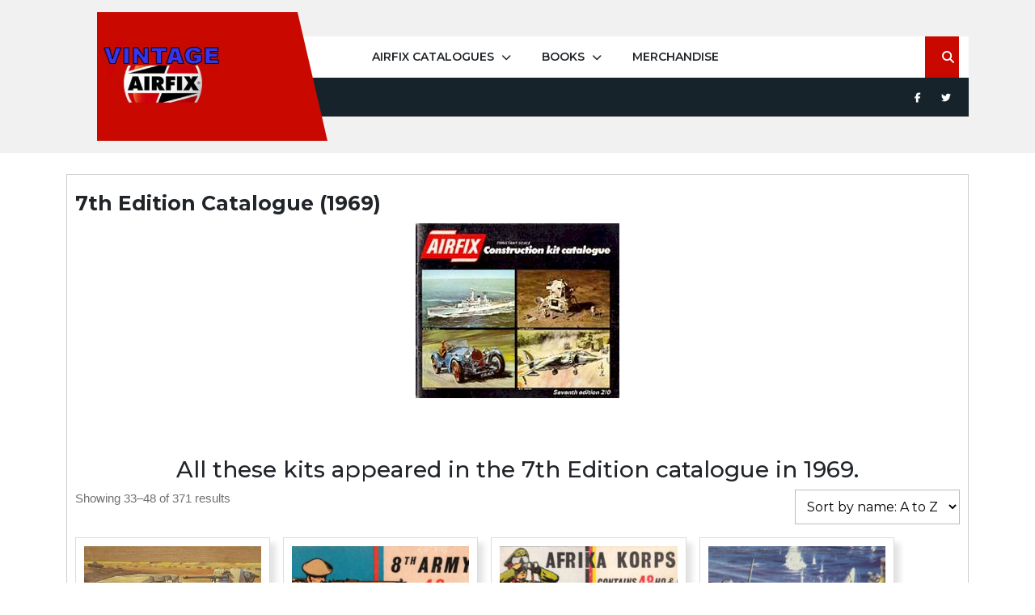

--- FILE ---
content_type: text/html; charset=UTF-8
request_url: https://www.vintage-airfix.com/airfix-catalogues/7th-edition/?product-page=3
body_size: 22482
content:
<!DOCTYPE html>
<html lang="en-GB" class="no-js no-svg">
<head>
	<meta charset="UTF-8">
	<meta name="viewport" content="width=device-width, initial-scale=1">
	<meta name='robots' content='index, follow, max-image-preview:large, max-snippet:-1, max-video-preview:-1' />

            <script data-no-defer="1" data-ezscrex="false" data-cfasync="false" data-pagespeed-no-defer data-cookieconsent="ignore">
                var ctPublicFunctions = {"_ajax_nonce":"d392b819a9","_rest_nonce":"63be7e81fd","_ajax_url":"\/wp-admin\/admin-ajax.php","_rest_url":"https:\/\/www.vintage-airfix.com\/wp-json\/","data__cookies_type":"none","data__ajax_type":"rest","data__bot_detector_enabled":"0","data__frontend_data_log_enabled":1,"cookiePrefix":"","wprocket_detected":false,"host_url":"www.vintage-airfix.com","text__ee_click_to_select":"Click to select the whole data","text__ee_original_email":"The complete one is","text__ee_got_it":"Got it","text__ee_blocked":"Blocked","text__ee_cannot_connect":"Cannot connect","text__ee_cannot_decode":"Can not decode email. Unknown reason","text__ee_email_decoder":"CleanTalk email decoder","text__ee_wait_for_decoding":"The magic is on the way!","text__ee_decoding_process":"Please wait a few seconds while we decode the contact data."}
            </script>
        
            <script data-no-defer="1" data-ezscrex="false" data-cfasync="false" data-pagespeed-no-defer data-cookieconsent="ignore">
                var ctPublic = {"_ajax_nonce":"d392b819a9","settings__forms__check_internal":"1","settings__forms__check_external":"0","settings__forms__force_protection":0,"settings__forms__search_test":"1","settings__forms__wc_add_to_cart":"0","settings__data__bot_detector_enabled":"0","settings__sfw__anti_crawler":0,"blog_home":"https:\/\/www.vintage-airfix.com\/","pixel__setting":"3","pixel__enabled":false,"pixel__url":"https:\/\/moderate4-v4.cleantalk.org\/pixel\/6b7f54aeb89b23aa873cf1178114f0b5.gif","data__email_check_before_post":"1","data__email_check_exist_post":"0","data__cookies_type":"none","data__key_is_ok":true,"data__visible_fields_required":true,"wl_brandname":"Anti-Spam by CleanTalk","wl_brandname_short":"CleanTalk","ct_checkjs_key":1013430714,"emailEncoderPassKey":"9496094878db9169b380762850123335","bot_detector_forms_excluded":"W10=","advancedCacheExists":false,"varnishCacheExists":false,"wc_ajax_add_to_cart":false}
            </script>
        
	<!-- This site is optimized with the Yoast SEO plugin v26.8 - https://yoast.com/product/yoast-seo-wordpress/ -->
	<title>7th Edition Catalogue (1969) - Vintage Airfix</title>
	<meta name="description" content="All the kits that appeared in the 7th Edition Catalogue (1969) - Airfix Catalogues" />
	<link rel="canonical" href="https://www.vintage-airfix.com/airfix-catalogues/7th-edition/" />
	<meta property="og:locale" content="en_GB" />
	<meta property="og:type" content="article" />
	<meta property="og:title" content="7th Edition Catalogue (1969) - Vintage Airfix" />
	<meta property="og:description" content="All the kits that appeared in the 7th Edition Catalogue (1969) - Airfix Catalogues" />
	<meta property="og:url" content="https://www.vintage-airfix.com/airfix-catalogues/7th-edition/" />
	<meta property="og:site_name" content="Vintage Airfix" />
	<meta property="article:publisher" content="https://www.facebook.com/OfficialVintageAirfix/" />
	<meta property="article:published_time" content="2023-01-19T14:58:21+00:00" />
	<meta property="article:modified_time" content="2023-04-27T13:58:00+00:00" />
	<meta property="og:image" content="https://www.vintage-airfix.com/wp-content/uploads/2022/12/icon.jpg" />
	<meta property="og:image:width" content="200" />
	<meta property="og:image:height" content="200" />
	<meta property="og:image:type" content="image/jpeg" />
	<meta name="author" content="Vintage Airfix" />
	<meta name="twitter:card" content="summary_large_image" />
	<meta name="twitter:creator" content="@vintageairfix" />
	<meta name="twitter:site" content="@vintageairfix" />
	<meta name="twitter:label1" content="Written by" />
	<meta name="twitter:data1" content="Vintage Airfix" />
	<meta name="twitter:label2" content="Estimated reading time" />
	<meta name="twitter:data2" content="1 minute" />
	<script type="application/ld+json" class="yoast-schema-graph">{"@context":"https://schema.org","@graph":[{"@type":"Article","@id":"https://www.vintage-airfix.com/airfix-catalogues/7th-edition/#article","isPartOf":{"@id":"https://www.vintage-airfix.com/airfix-catalogues/7th-edition/"},"author":{"name":"Vintage Airfix","@id":"https://www.vintage-airfix.com/#/schema/person/e072dff531b0d9bbfc33a7d46ba39ff4"},"headline":"7th Edition Catalogue (1969)","datePublished":"2023-01-19T14:58:21+00:00","dateModified":"2023-04-27T13:58:00+00:00","mainEntityOfPage":{"@id":"https://www.vintage-airfix.com/airfix-catalogues/7th-edition/"},"wordCount":22,"publisher":{"@id":"https://www.vintage-airfix.com/#organization"},"articleSection":["Airfix Catalogues"],"inLanguage":"en-GB"},{"@type":"WebPage","@id":"https://www.vintage-airfix.com/airfix-catalogues/7th-edition/","url":"https://www.vintage-airfix.com/airfix-catalogues/7th-edition/","name":"7th Edition Catalogue (1969) - Vintage Airfix","isPartOf":{"@id":"https://www.vintage-airfix.com/#website"},"datePublished":"2023-01-19T14:58:21+00:00","dateModified":"2023-04-27T13:58:00+00:00","description":"All the kits that appeared in the 7th Edition Catalogue (1969) - Airfix Catalogues","breadcrumb":{"@id":"https://www.vintage-airfix.com/airfix-catalogues/7th-edition/#breadcrumb"},"inLanguage":"en-GB","potentialAction":[{"@type":"ReadAction","target":["https://www.vintage-airfix.com/airfix-catalogues/7th-edition/"]}]},{"@type":"BreadcrumbList","@id":"https://www.vintage-airfix.com/airfix-catalogues/7th-edition/#breadcrumb","itemListElement":[{"@type":"ListItem","position":1,"name":"Home","item":"https://www.vintage-airfix.com/"},{"@type":"ListItem","position":2,"name":"7th Edition Catalogue (1969)"}]},{"@type":"WebSite","@id":"https://www.vintage-airfix.com/#website","url":"https://www.vintage-airfix.com/","name":"Vintage Airfix","description":"All the Airfix Catalogues from 1962-2010","publisher":{"@id":"https://www.vintage-airfix.com/#organization"},"potentialAction":[{"@type":"SearchAction","target":{"@type":"EntryPoint","urlTemplate":"https://www.vintage-airfix.com/?s={search_term_string}"},"query-input":{"@type":"PropertyValueSpecification","valueRequired":true,"valueName":"search_term_string"}}],"inLanguage":"en-GB"},{"@type":"Organization","@id":"https://www.vintage-airfix.com/#organization","name":"Vintage Airfix","url":"https://www.vintage-airfix.com/","logo":{"@type":"ImageObject","inLanguage":"en-GB","@id":"https://www.vintage-airfix.com/#/schema/logo/image/","url":"https://www.vintage-airfix.com\r\n/wp-content/uploads/2022/12/icon.jpg","contentUrl":"https://www.vintage-airfix.com\r\n/wp-content/uploads/2022/12/icon.jpg","width":200,"height":200,"caption":"Vintage Airfix"},"image":{"@id":"https://www.vintage-airfix.com/#/schema/logo/image/"},"sameAs":["https://www.facebook.com/OfficialVintageAirfix/","https://x.com/vintageairfix","https://www.pinterest.co.uk/vintageairfix/"]},{"@type":"Person","@id":"https://www.vintage-airfix.com/#/schema/person/e072dff531b0d9bbfc33a7d46ba39ff4","name":"Vintage Airfix"}]}</script>
	<!-- / Yoast SEO plugin. -->


<link rel='dns-prefetch' href='//www.vintage-airfix.com__' />
<link rel='dns-prefetch' href='//platform-api.sharethis.com' />
<link rel='dns-prefetch' href='//www.googletagmanager.com' />
<link rel='dns-prefetch' href='//fonts.googleapis.com' />
<link rel='dns-prefetch' href='//pagead2.googlesyndication.com' />
<link rel="alternate" type="application/rss+xml" title="Vintage Airfix &raquo; Feed" href="https://www.vintage-airfix.com/feed/" />
<link rel="alternate" type="application/rss+xml" title="Vintage Airfix &raquo; Comments Feed" href="https://www.vintage-airfix.com/comments/feed/" />
<link rel="alternate" title="oEmbed (JSON)" type="application/json+oembed" href="https://www.vintage-airfix.com/wp-json/oembed/1.0/embed?url=https%3A%2F%2Fwww.vintage-airfix.com%2Fairfix-catalogues%2F7th-edition%2F" />
<link rel="alternate" title="oEmbed (XML)" type="text/xml+oembed" href="https://www.vintage-airfix.com/wp-json/oembed/1.0/embed?url=https%3A%2F%2Fwww.vintage-airfix.com%2Fairfix-catalogues%2F7th-edition%2F&#038;format=xml" />
<style id='wp-img-auto-sizes-contain-inline-css' type='text/css'>
img:is([sizes=auto i],[sizes^="auto," i]){contain-intrinsic-size:3000px 1500px}
/*# sourceURL=wp-img-auto-sizes-contain-inline-css */
</style>
<style id='wp-emoji-styles-inline-css' type='text/css'>

	img.wp-smiley, img.emoji {
		display: inline !important;
		border: none !important;
		box-shadow: none !important;
		height: 1em !important;
		width: 1em !important;
		margin: 0 0.07em !important;
		vertical-align: -0.1em !important;
		background: none !important;
		padding: 0 !important;
	}
/*# sourceURL=wp-emoji-styles-inline-css */
</style>
<style id='wp-block-library-inline-css' type='text/css'>
:root{--wp-block-synced-color:#7a00df;--wp-block-synced-color--rgb:122,0,223;--wp-bound-block-color:var(--wp-block-synced-color);--wp-editor-canvas-background:#ddd;--wp-admin-theme-color:#007cba;--wp-admin-theme-color--rgb:0,124,186;--wp-admin-theme-color-darker-10:#006ba1;--wp-admin-theme-color-darker-10--rgb:0,107,160.5;--wp-admin-theme-color-darker-20:#005a87;--wp-admin-theme-color-darker-20--rgb:0,90,135;--wp-admin-border-width-focus:2px}@media (min-resolution:192dpi){:root{--wp-admin-border-width-focus:1.5px}}.wp-element-button{cursor:pointer}:root .has-very-light-gray-background-color{background-color:#eee}:root .has-very-dark-gray-background-color{background-color:#313131}:root .has-very-light-gray-color{color:#eee}:root .has-very-dark-gray-color{color:#313131}:root .has-vivid-green-cyan-to-vivid-cyan-blue-gradient-background{background:linear-gradient(135deg,#00d084,#0693e3)}:root .has-purple-crush-gradient-background{background:linear-gradient(135deg,#34e2e4,#4721fb 50%,#ab1dfe)}:root .has-hazy-dawn-gradient-background{background:linear-gradient(135deg,#faaca8,#dad0ec)}:root .has-subdued-olive-gradient-background{background:linear-gradient(135deg,#fafae1,#67a671)}:root .has-atomic-cream-gradient-background{background:linear-gradient(135deg,#fdd79a,#004a59)}:root .has-nightshade-gradient-background{background:linear-gradient(135deg,#330968,#31cdcf)}:root .has-midnight-gradient-background{background:linear-gradient(135deg,#020381,#2874fc)}:root{--wp--preset--font-size--normal:16px;--wp--preset--font-size--huge:42px}.has-regular-font-size{font-size:1em}.has-larger-font-size{font-size:2.625em}.has-normal-font-size{font-size:var(--wp--preset--font-size--normal)}.has-huge-font-size{font-size:var(--wp--preset--font-size--huge)}.has-text-align-center{text-align:center}.has-text-align-left{text-align:left}.has-text-align-right{text-align:right}.has-fit-text{white-space:nowrap!important}#end-resizable-editor-section{display:none}.aligncenter{clear:both}.items-justified-left{justify-content:flex-start}.items-justified-center{justify-content:center}.items-justified-right{justify-content:flex-end}.items-justified-space-between{justify-content:space-between}.screen-reader-text{border:0;clip-path:inset(50%);height:1px;margin:-1px;overflow:hidden;padding:0;position:absolute;width:1px;word-wrap:normal!important}.screen-reader-text:focus{background-color:#ddd;clip-path:none;color:#444;display:block;font-size:1em;height:auto;left:5px;line-height:normal;padding:15px 23px 14px;text-decoration:none;top:5px;width:auto;z-index:100000}html :where(.has-border-color){border-style:solid}html :where([style*=border-top-color]){border-top-style:solid}html :where([style*=border-right-color]){border-right-style:solid}html :where([style*=border-bottom-color]){border-bottom-style:solid}html :where([style*=border-left-color]){border-left-style:solid}html :where([style*=border-width]){border-style:solid}html :where([style*=border-top-width]){border-top-style:solid}html :where([style*=border-right-width]){border-right-style:solid}html :where([style*=border-bottom-width]){border-bottom-style:solid}html :where([style*=border-left-width]){border-left-style:solid}html :where(img[class*=wp-image-]){height:auto;max-width:100%}:where(figure){margin:0 0 1em}html :where(.is-position-sticky){--wp-admin--admin-bar--position-offset:var(--wp-admin--admin-bar--height,0px)}@media screen and (max-width:600px){html :where(.is-position-sticky){--wp-admin--admin-bar--position-offset:0px}}

/*# sourceURL=wp-block-library-inline-css */
</style><style id='wp-block-heading-inline-css' type='text/css'>
h1:where(.wp-block-heading).has-background,h2:where(.wp-block-heading).has-background,h3:where(.wp-block-heading).has-background,h4:where(.wp-block-heading).has-background,h5:where(.wp-block-heading).has-background,h6:where(.wp-block-heading).has-background{padding:1.25em 2.375em}h1.has-text-align-left[style*=writing-mode]:where([style*=vertical-lr]),h1.has-text-align-right[style*=writing-mode]:where([style*=vertical-rl]),h2.has-text-align-left[style*=writing-mode]:where([style*=vertical-lr]),h2.has-text-align-right[style*=writing-mode]:where([style*=vertical-rl]),h3.has-text-align-left[style*=writing-mode]:where([style*=vertical-lr]),h3.has-text-align-right[style*=writing-mode]:where([style*=vertical-rl]),h4.has-text-align-left[style*=writing-mode]:where([style*=vertical-lr]),h4.has-text-align-right[style*=writing-mode]:where([style*=vertical-rl]),h5.has-text-align-left[style*=writing-mode]:where([style*=vertical-lr]),h5.has-text-align-right[style*=writing-mode]:where([style*=vertical-rl]),h6.has-text-align-left[style*=writing-mode]:where([style*=vertical-lr]),h6.has-text-align-right[style*=writing-mode]:where([style*=vertical-rl]){rotate:180deg}
/*# sourceURL=https://www.vintage-airfix.com/wp-includes/blocks/heading/style.min.css */
</style>
<style id='wp-block-image-inline-css' type='text/css'>
.wp-block-image>a,.wp-block-image>figure>a{display:inline-block}.wp-block-image img{box-sizing:border-box;height:auto;max-width:100%;vertical-align:bottom}@media not (prefers-reduced-motion){.wp-block-image img.hide{visibility:hidden}.wp-block-image img.show{animation:show-content-image .4s}}.wp-block-image[style*=border-radius] img,.wp-block-image[style*=border-radius]>a{border-radius:inherit}.wp-block-image.has-custom-border img{box-sizing:border-box}.wp-block-image.aligncenter{text-align:center}.wp-block-image.alignfull>a,.wp-block-image.alignwide>a{width:100%}.wp-block-image.alignfull img,.wp-block-image.alignwide img{height:auto;width:100%}.wp-block-image .aligncenter,.wp-block-image .alignleft,.wp-block-image .alignright,.wp-block-image.aligncenter,.wp-block-image.alignleft,.wp-block-image.alignright{display:table}.wp-block-image .aligncenter>figcaption,.wp-block-image .alignleft>figcaption,.wp-block-image .alignright>figcaption,.wp-block-image.aligncenter>figcaption,.wp-block-image.alignleft>figcaption,.wp-block-image.alignright>figcaption{caption-side:bottom;display:table-caption}.wp-block-image .alignleft{float:left;margin:.5em 1em .5em 0}.wp-block-image .alignright{float:right;margin:.5em 0 .5em 1em}.wp-block-image .aligncenter{margin-left:auto;margin-right:auto}.wp-block-image :where(figcaption){margin-bottom:1em;margin-top:.5em}.wp-block-image.is-style-circle-mask img{border-radius:9999px}@supports ((-webkit-mask-image:none) or (mask-image:none)) or (-webkit-mask-image:none){.wp-block-image.is-style-circle-mask img{border-radius:0;-webkit-mask-image:url('data:image/svg+xml;utf8,<svg viewBox="0 0 100 100" xmlns="http://www.w3.org/2000/svg"><circle cx="50" cy="50" r="50"/></svg>');mask-image:url('data:image/svg+xml;utf8,<svg viewBox="0 0 100 100" xmlns="http://www.w3.org/2000/svg"><circle cx="50" cy="50" r="50"/></svg>');mask-mode:alpha;-webkit-mask-position:center;mask-position:center;-webkit-mask-repeat:no-repeat;mask-repeat:no-repeat;-webkit-mask-size:contain;mask-size:contain}}:root :where(.wp-block-image.is-style-rounded img,.wp-block-image .is-style-rounded img){border-radius:9999px}.wp-block-image figure{margin:0}.wp-lightbox-container{display:flex;flex-direction:column;position:relative}.wp-lightbox-container img{cursor:zoom-in}.wp-lightbox-container img:hover+button{opacity:1}.wp-lightbox-container button{align-items:center;backdrop-filter:blur(16px) saturate(180%);background-color:#5a5a5a40;border:none;border-radius:4px;cursor:zoom-in;display:flex;height:20px;justify-content:center;opacity:0;padding:0;position:absolute;right:16px;text-align:center;top:16px;width:20px;z-index:100}@media not (prefers-reduced-motion){.wp-lightbox-container button{transition:opacity .2s ease}}.wp-lightbox-container button:focus-visible{outline:3px auto #5a5a5a40;outline:3px auto -webkit-focus-ring-color;outline-offset:3px}.wp-lightbox-container button:hover{cursor:pointer;opacity:1}.wp-lightbox-container button:focus{opacity:1}.wp-lightbox-container button:focus,.wp-lightbox-container button:hover,.wp-lightbox-container button:not(:hover):not(:active):not(.has-background){background-color:#5a5a5a40;border:none}.wp-lightbox-overlay{box-sizing:border-box;cursor:zoom-out;height:100vh;left:0;overflow:hidden;position:fixed;top:0;visibility:hidden;width:100%;z-index:100000}.wp-lightbox-overlay .close-button{align-items:center;cursor:pointer;display:flex;justify-content:center;min-height:40px;min-width:40px;padding:0;position:absolute;right:calc(env(safe-area-inset-right) + 16px);top:calc(env(safe-area-inset-top) + 16px);z-index:5000000}.wp-lightbox-overlay .close-button:focus,.wp-lightbox-overlay .close-button:hover,.wp-lightbox-overlay .close-button:not(:hover):not(:active):not(.has-background){background:none;border:none}.wp-lightbox-overlay .lightbox-image-container{height:var(--wp--lightbox-container-height);left:50%;overflow:hidden;position:absolute;top:50%;transform:translate(-50%,-50%);transform-origin:top left;width:var(--wp--lightbox-container-width);z-index:9999999999}.wp-lightbox-overlay .wp-block-image{align-items:center;box-sizing:border-box;display:flex;height:100%;justify-content:center;margin:0;position:relative;transform-origin:0 0;width:100%;z-index:3000000}.wp-lightbox-overlay .wp-block-image img{height:var(--wp--lightbox-image-height);min-height:var(--wp--lightbox-image-height);min-width:var(--wp--lightbox-image-width);width:var(--wp--lightbox-image-width)}.wp-lightbox-overlay .wp-block-image figcaption{display:none}.wp-lightbox-overlay button{background:none;border:none}.wp-lightbox-overlay .scrim{background-color:#fff;height:100%;opacity:.9;position:absolute;width:100%;z-index:2000000}.wp-lightbox-overlay.active{visibility:visible}@media not (prefers-reduced-motion){.wp-lightbox-overlay.active{animation:turn-on-visibility .25s both}.wp-lightbox-overlay.active img{animation:turn-on-visibility .35s both}.wp-lightbox-overlay.show-closing-animation:not(.active){animation:turn-off-visibility .35s both}.wp-lightbox-overlay.show-closing-animation:not(.active) img{animation:turn-off-visibility .25s both}.wp-lightbox-overlay.zoom.active{animation:none;opacity:1;visibility:visible}.wp-lightbox-overlay.zoom.active .lightbox-image-container{animation:lightbox-zoom-in .4s}.wp-lightbox-overlay.zoom.active .lightbox-image-container img{animation:none}.wp-lightbox-overlay.zoom.active .scrim{animation:turn-on-visibility .4s forwards}.wp-lightbox-overlay.zoom.show-closing-animation:not(.active){animation:none}.wp-lightbox-overlay.zoom.show-closing-animation:not(.active) .lightbox-image-container{animation:lightbox-zoom-out .4s}.wp-lightbox-overlay.zoom.show-closing-animation:not(.active) .lightbox-image-container img{animation:none}.wp-lightbox-overlay.zoom.show-closing-animation:not(.active) .scrim{animation:turn-off-visibility .4s forwards}}@keyframes show-content-image{0%{visibility:hidden}99%{visibility:hidden}to{visibility:visible}}@keyframes turn-on-visibility{0%{opacity:0}to{opacity:1}}@keyframes turn-off-visibility{0%{opacity:1;visibility:visible}99%{opacity:0;visibility:visible}to{opacity:0;visibility:hidden}}@keyframes lightbox-zoom-in{0%{transform:translate(calc((-100vw + var(--wp--lightbox-scrollbar-width))/2 + var(--wp--lightbox-initial-left-position)),calc(-50vh + var(--wp--lightbox-initial-top-position))) scale(var(--wp--lightbox-scale))}to{transform:translate(-50%,-50%) scale(1)}}@keyframes lightbox-zoom-out{0%{transform:translate(-50%,-50%) scale(1);visibility:visible}99%{visibility:visible}to{transform:translate(calc((-100vw + var(--wp--lightbox-scrollbar-width))/2 + var(--wp--lightbox-initial-left-position)),calc(-50vh + var(--wp--lightbox-initial-top-position))) scale(var(--wp--lightbox-scale));visibility:hidden}}
/*# sourceURL=https://www.vintage-airfix.com/wp-includes/blocks/image/style.min.css */
</style>
<style id='wp-block-image-theme-inline-css' type='text/css'>
:root :where(.wp-block-image figcaption){color:#555;font-size:13px;text-align:center}.is-dark-theme :root :where(.wp-block-image figcaption){color:#ffffffa6}.wp-block-image{margin:0 0 1em}
/*# sourceURL=https://www.vintage-airfix.com/wp-includes/blocks/image/theme.min.css */
</style>
<style id='wp-block-list-inline-css' type='text/css'>
ol,ul{box-sizing:border-box}:root :where(.wp-block-list.has-background){padding:1.25em 2.375em}
/*# sourceURL=https://www.vintage-airfix.com/wp-includes/blocks/list/style.min.css */
</style>
<link rel='stylesheet' id='wc-blocks-style-css' href='https://www.vintage-airfix.com/wp-content/plugins/woocommerce/assets/client/blocks/wc-blocks.css?ver=wc-10.4.3' type='text/css' media='all' />
<style id='global-styles-inline-css' type='text/css'>
:root{--wp--preset--aspect-ratio--square: 1;--wp--preset--aspect-ratio--4-3: 4/3;--wp--preset--aspect-ratio--3-4: 3/4;--wp--preset--aspect-ratio--3-2: 3/2;--wp--preset--aspect-ratio--2-3: 2/3;--wp--preset--aspect-ratio--16-9: 16/9;--wp--preset--aspect-ratio--9-16: 9/16;--wp--preset--color--black: #000000;--wp--preset--color--cyan-bluish-gray: #abb8c3;--wp--preset--color--white: #ffffff;--wp--preset--color--pale-pink: #f78da7;--wp--preset--color--vivid-red: #cf2e2e;--wp--preset--color--luminous-vivid-orange: #ff6900;--wp--preset--color--luminous-vivid-amber: #fcb900;--wp--preset--color--light-green-cyan: #7bdcb5;--wp--preset--color--vivid-green-cyan: #00d084;--wp--preset--color--pale-cyan-blue: #8ed1fc;--wp--preset--color--vivid-cyan-blue: #0693e3;--wp--preset--color--vivid-purple: #9b51e0;--wp--preset--gradient--vivid-cyan-blue-to-vivid-purple: linear-gradient(135deg,rgb(6,147,227) 0%,rgb(155,81,224) 100%);--wp--preset--gradient--light-green-cyan-to-vivid-green-cyan: linear-gradient(135deg,rgb(122,220,180) 0%,rgb(0,208,130) 100%);--wp--preset--gradient--luminous-vivid-amber-to-luminous-vivid-orange: linear-gradient(135deg,rgb(252,185,0) 0%,rgb(255,105,0) 100%);--wp--preset--gradient--luminous-vivid-orange-to-vivid-red: linear-gradient(135deg,rgb(255,105,0) 0%,rgb(207,46,46) 100%);--wp--preset--gradient--very-light-gray-to-cyan-bluish-gray: linear-gradient(135deg,rgb(238,238,238) 0%,rgb(169,184,195) 100%);--wp--preset--gradient--cool-to-warm-spectrum: linear-gradient(135deg,rgb(74,234,220) 0%,rgb(151,120,209) 20%,rgb(207,42,186) 40%,rgb(238,44,130) 60%,rgb(251,105,98) 80%,rgb(254,248,76) 100%);--wp--preset--gradient--blush-light-purple: linear-gradient(135deg,rgb(255,206,236) 0%,rgb(152,150,240) 100%);--wp--preset--gradient--blush-bordeaux: linear-gradient(135deg,rgb(254,205,165) 0%,rgb(254,45,45) 50%,rgb(107,0,62) 100%);--wp--preset--gradient--luminous-dusk: linear-gradient(135deg,rgb(255,203,112) 0%,rgb(199,81,192) 50%,rgb(65,88,208) 100%);--wp--preset--gradient--pale-ocean: linear-gradient(135deg,rgb(255,245,203) 0%,rgb(182,227,212) 50%,rgb(51,167,181) 100%);--wp--preset--gradient--electric-grass: linear-gradient(135deg,rgb(202,248,128) 0%,rgb(113,206,126) 100%);--wp--preset--gradient--midnight: linear-gradient(135deg,rgb(2,3,129) 0%,rgb(40,116,252) 100%);--wp--preset--font-size--small: 13px;--wp--preset--font-size--medium: 20px;--wp--preset--font-size--large: 36px;--wp--preset--font-size--x-large: 42px;--wp--preset--spacing--20: 0.44rem;--wp--preset--spacing--30: 0.67rem;--wp--preset--spacing--40: 1rem;--wp--preset--spacing--50: 1.5rem;--wp--preset--spacing--60: 2.25rem;--wp--preset--spacing--70: 3.38rem;--wp--preset--spacing--80: 5.06rem;--wp--preset--shadow--natural: 6px 6px 9px rgba(0, 0, 0, 0.2);--wp--preset--shadow--deep: 12px 12px 50px rgba(0, 0, 0, 0.4);--wp--preset--shadow--sharp: 6px 6px 0px rgba(0, 0, 0, 0.2);--wp--preset--shadow--outlined: 6px 6px 0px -3px rgb(255, 255, 255), 6px 6px rgb(0, 0, 0);--wp--preset--shadow--crisp: 6px 6px 0px rgb(0, 0, 0);}:where(.is-layout-flex){gap: 0.5em;}:where(.is-layout-grid){gap: 0.5em;}body .is-layout-flex{display: flex;}.is-layout-flex{flex-wrap: wrap;align-items: center;}.is-layout-flex > :is(*, div){margin: 0;}body .is-layout-grid{display: grid;}.is-layout-grid > :is(*, div){margin: 0;}:where(.wp-block-columns.is-layout-flex){gap: 2em;}:where(.wp-block-columns.is-layout-grid){gap: 2em;}:where(.wp-block-post-template.is-layout-flex){gap: 1.25em;}:where(.wp-block-post-template.is-layout-grid){gap: 1.25em;}.has-black-color{color: var(--wp--preset--color--black) !important;}.has-cyan-bluish-gray-color{color: var(--wp--preset--color--cyan-bluish-gray) !important;}.has-white-color{color: var(--wp--preset--color--white) !important;}.has-pale-pink-color{color: var(--wp--preset--color--pale-pink) !important;}.has-vivid-red-color{color: var(--wp--preset--color--vivid-red) !important;}.has-luminous-vivid-orange-color{color: var(--wp--preset--color--luminous-vivid-orange) !important;}.has-luminous-vivid-amber-color{color: var(--wp--preset--color--luminous-vivid-amber) !important;}.has-light-green-cyan-color{color: var(--wp--preset--color--light-green-cyan) !important;}.has-vivid-green-cyan-color{color: var(--wp--preset--color--vivid-green-cyan) !important;}.has-pale-cyan-blue-color{color: var(--wp--preset--color--pale-cyan-blue) !important;}.has-vivid-cyan-blue-color{color: var(--wp--preset--color--vivid-cyan-blue) !important;}.has-vivid-purple-color{color: var(--wp--preset--color--vivid-purple) !important;}.has-black-background-color{background-color: var(--wp--preset--color--black) !important;}.has-cyan-bluish-gray-background-color{background-color: var(--wp--preset--color--cyan-bluish-gray) !important;}.has-white-background-color{background-color: var(--wp--preset--color--white) !important;}.has-pale-pink-background-color{background-color: var(--wp--preset--color--pale-pink) !important;}.has-vivid-red-background-color{background-color: var(--wp--preset--color--vivid-red) !important;}.has-luminous-vivid-orange-background-color{background-color: var(--wp--preset--color--luminous-vivid-orange) !important;}.has-luminous-vivid-amber-background-color{background-color: var(--wp--preset--color--luminous-vivid-amber) !important;}.has-light-green-cyan-background-color{background-color: var(--wp--preset--color--light-green-cyan) !important;}.has-vivid-green-cyan-background-color{background-color: var(--wp--preset--color--vivid-green-cyan) !important;}.has-pale-cyan-blue-background-color{background-color: var(--wp--preset--color--pale-cyan-blue) !important;}.has-vivid-cyan-blue-background-color{background-color: var(--wp--preset--color--vivid-cyan-blue) !important;}.has-vivid-purple-background-color{background-color: var(--wp--preset--color--vivid-purple) !important;}.has-black-border-color{border-color: var(--wp--preset--color--black) !important;}.has-cyan-bluish-gray-border-color{border-color: var(--wp--preset--color--cyan-bluish-gray) !important;}.has-white-border-color{border-color: var(--wp--preset--color--white) !important;}.has-pale-pink-border-color{border-color: var(--wp--preset--color--pale-pink) !important;}.has-vivid-red-border-color{border-color: var(--wp--preset--color--vivid-red) !important;}.has-luminous-vivid-orange-border-color{border-color: var(--wp--preset--color--luminous-vivid-orange) !important;}.has-luminous-vivid-amber-border-color{border-color: var(--wp--preset--color--luminous-vivid-amber) !important;}.has-light-green-cyan-border-color{border-color: var(--wp--preset--color--light-green-cyan) !important;}.has-vivid-green-cyan-border-color{border-color: var(--wp--preset--color--vivid-green-cyan) !important;}.has-pale-cyan-blue-border-color{border-color: var(--wp--preset--color--pale-cyan-blue) !important;}.has-vivid-cyan-blue-border-color{border-color: var(--wp--preset--color--vivid-cyan-blue) !important;}.has-vivid-purple-border-color{border-color: var(--wp--preset--color--vivid-purple) !important;}.has-vivid-cyan-blue-to-vivid-purple-gradient-background{background: var(--wp--preset--gradient--vivid-cyan-blue-to-vivid-purple) !important;}.has-light-green-cyan-to-vivid-green-cyan-gradient-background{background: var(--wp--preset--gradient--light-green-cyan-to-vivid-green-cyan) !important;}.has-luminous-vivid-amber-to-luminous-vivid-orange-gradient-background{background: var(--wp--preset--gradient--luminous-vivid-amber-to-luminous-vivid-orange) !important;}.has-luminous-vivid-orange-to-vivid-red-gradient-background{background: var(--wp--preset--gradient--luminous-vivid-orange-to-vivid-red) !important;}.has-very-light-gray-to-cyan-bluish-gray-gradient-background{background: var(--wp--preset--gradient--very-light-gray-to-cyan-bluish-gray) !important;}.has-cool-to-warm-spectrum-gradient-background{background: var(--wp--preset--gradient--cool-to-warm-spectrum) !important;}.has-blush-light-purple-gradient-background{background: var(--wp--preset--gradient--blush-light-purple) !important;}.has-blush-bordeaux-gradient-background{background: var(--wp--preset--gradient--blush-bordeaux) !important;}.has-luminous-dusk-gradient-background{background: var(--wp--preset--gradient--luminous-dusk) !important;}.has-pale-ocean-gradient-background{background: var(--wp--preset--gradient--pale-ocean) !important;}.has-electric-grass-gradient-background{background: var(--wp--preset--gradient--electric-grass) !important;}.has-midnight-gradient-background{background: var(--wp--preset--gradient--midnight) !important;}.has-small-font-size{font-size: var(--wp--preset--font-size--small) !important;}.has-medium-font-size{font-size: var(--wp--preset--font-size--medium) !important;}.has-large-font-size{font-size: var(--wp--preset--font-size--large) !important;}.has-x-large-font-size{font-size: var(--wp--preset--font-size--x-large) !important;}
/*# sourceURL=global-styles-inline-css */
</style>

<style id='classic-theme-styles-inline-css' type='text/css'>
/*! This file is auto-generated */
.wp-block-button__link{color:#fff;background-color:#32373c;border-radius:9999px;box-shadow:none;text-decoration:none;padding:calc(.667em + 2px) calc(1.333em + 2px);font-size:1.125em}.wp-block-file__button{background:#32373c;color:#fff;text-decoration:none}
/*# sourceURL=/wp-includes/css/classic-themes.min.css */
</style>
<link rel='stylesheet' id='cleantalk-public-css-css' href='https://www.vintage-airfix.com/wp-content/plugins/cleantalk-spam-protect/css/cleantalk-public.min.css?ver=6.71.1_1769483179' type='text/css' media='all' />
<link rel='stylesheet' id='cleantalk-email-decoder-css-css' href='https://www.vintage-airfix.com/wp-content/plugins/cleantalk-spam-protect/css/cleantalk-email-decoder.min.css?ver=6.71.1_1769483179' type='text/css' media='all' />
<link rel='stylesheet' id='related_products_style-css' href='https://www.vintage-airfix.com/wp-content/plugins/related-products-manager-woocommerce/includes/css/related-products.css?ver=1.0' type='text/css' media='all' />
<link rel='stylesheet' id='share-this-share-buttons-sticky-css' href='https://www.vintage-airfix.com/wp-content/plugins/sharethis-share-buttons/css/mu-style.css?ver=1756726435' type='text/css' media='all' />
<link rel='stylesheet' id='rt-fontawsome-css' href='https://www.vintage-airfix.com/wp-content/plugins/the-post-grid/assets/vendor/font-awesome/css/font-awesome.min.css?ver=7.8.8' type='text/css' media='all' />
<link rel='stylesheet' id='rt-tpg-shortcode-css' href='https://www.vintage-airfix.com/wp-content/plugins/the-post-grid/assets/css/tpg-shortcode.min.css?ver=7.8.8' type='text/css' media='all' />
<link rel='stylesheet' id='woocommerce-layout-css' href='https://www.vintage-airfix.com/wp-content/plugins/woocommerce/assets/css/woocommerce-layout.css?ver=10.4.3' type='text/css' media='all' />
<link rel='stylesheet' id='woocommerce-smallscreen-css' href='https://www.vintage-airfix.com/wp-content/plugins/woocommerce/assets/css/woocommerce-smallscreen.css?ver=10.4.3' type='text/css' media='only screen and (max-width: 768px)' />
<link rel='stylesheet' id='woocommerce-general-css' href='https://www.vintage-airfix.com/wp-content/plugins/woocommerce/assets/css/woocommerce.css?ver=10.4.3' type='text/css' media='all' />
<style id='woocommerce-inline-inline-css' type='text/css'>
.woocommerce form .form-row .required { visibility: visible; }
/*# sourceURL=woocommerce-inline-inline-css */
</style>
<link rel='stylesheet' id='tameer-construction-fonts-css' href='//fonts.googleapis.com/css?family=ABeeZee%3Aital%400%3B1%7CAbril%2BFatfac%7CAcme%7CAllura%7CAmatic%2BSC%3Awght%40400%3B700%7CAnton%7CArchitects%2BDaughter%7CArchivo%3Aital%2Cwght%400%2C100%3B0%2C200%3B0%2C300%3B0%2C400%3B0%2C500%3B0%2C600%3B0%2C700%3B0%2C800%3B0%2C900%3B1%2C100%3B1%2C200%3B1%2C300%3B1%2C400%3B1%2C500%3B1%2C600%3B1%2C700%3B1%2C800%3B1%2C900%7CArimo%3Aital%2Cwght%400%2C400%3B0%2C500%3B0%2C600%3B0%2C700%3B1%2C400%3B1%2C500%3B1%2C600%3B1%2C700%7CArsenal%3Aital%2Cwght%400%2C400%3B0%2C700%3B1%2C400%3B1%2C700%7CArvo%3Aital%2Cwght%400%2C400%3B0%2C700%3B1%2C400%3B1%2C700%7CAlegreya%3Aital%2Cwght%400%2C400%3B0%2C500%3B0%2C600%3B0%2C700%3B0%2C800%3B0%2C900%3B1%2C400%3B1%2C500%3B1%2C600%3B1%2C700%3B1%2C800%3B1%2C900%7CAsap%3Aital%2Cwght%400%2C100%3B0%2C200%3B0%2C300%3B0%2C400%3B0%2C500%3B0%2C600%3B0%2C700%3B0%2C800%3B0%2C900%3B1%2C100%3B1%2C200%3B1%2C300%3B1%2C400%3B1%2C500%3B1%2C600%3B1%2C700%3B1%2C800%3B1%2C900%7CAssistant%3Awght%40200%3B300%3B400%3B500%3B600%3B700%3B800%7CAlfa%2BSlab%2BOne%7CAveria%2BSerif%2BLibre%3Aital%2Cwght%400%2C300%3B0%2C400%3B0%2C700%3B1%2C300%3B1%2C400%3B1%2C700%7CBangers%7CBoogaloo%7CBad%2BScript%7CBarlow%3Aital%2Cwght%400%2C100%3B0%2C200%3B0%2C300%3B0%2C400%3B0%2C500%3B0%2C600%3B0%2C700%3B0%2C800%3B0%2C900%3B1%2C100%3B1%2C200%3B1%2C300%3B1%2C400%3B1%2C500%3B1%2C600%3B1%2C700%3B1%2C800%3B1%2C900%7CBarlow%2BCondensed%3Aital%2Cwght%400%2C100%3B0%2C200%3B0%2C300%3B0%2C400%3B0%2C500%3B0%2C600%3B0%2C700%3B0%2C800%3B0%2C900%3B1%2C100%3B1%2C200%3B1%2C300%3B1%2C400%3B1%2C500%3B1%2C600%3B1%2C700%3B1%2C800%3B1%2C900%7CBerkshire%2BSwash%7CBitter%3Aital%2Cwght%400%2C100%3B0%2C200%3B0%2C300%3B0%2C400%3B0%2C500%3B0%2C600%3B0%2C700%3B0%2C800%3B0%2C900%3B1%2C100%3B1%2C200%3B1%2C300%3B1%2C400%3B1%2C500%3B1%2C600%3B1%2C700%3B1%2C800%3B1%2C900%7CBree%2BSerif%7CBenchNine%3Awght%40300%3B400%3B700%7CCabin%3Aital%2Cwght%400%2C400%3B0%2C500%3B0%2C600%3B0%2C700%3B1%2C400%3B1%2C500%3B1%2C600%3B1%2C700%7CCardo%3Aital%2Cwght%400%2C400%3B0%2C700%3B1%2C400%7CCourgette%7CCaveat%3Awght%40400%3B500%3B600%3B700%7CCaveat%2BBrush%7CCherry%2BSwash%3Awght%40400%3B700%7CCormorant%2BGaramond%3Aital%2Cwght%400%2C300%3B0%2C400%3B0%2C500%3B0%2C600%3B0%2C700%3B1%2C300%3B1%2C400%3B1%2C500%3B1%2C600%3B1%2C700%7CCrimson%2BText%3Aital%2Cwght%400%2C400%3B0%2C600%3B0%2C700%3B1%2C400%3B1%2C600%3B1%2C700%7CCuprum%3Aital%2Cwght%400%2C400%3B0%2C500%3B0%2C600%3B0%2C700%3B1%2C400%3B1%2C500%3B1%2C600%3B1%2C700%7CCookie%7CComing%2BSoon%7CCharm%3Awght%40400%3B700%7CChewy%7CDays%2BOne%7CDM%2BSerif%2BDisplay%3Aital%400%3B1%7CDosis%3Awght%40200%3B300%3B400%3B500%3B600%3B700%3B800%7CEB%2BGaramond%3Aital%2Cwght%400%2C400%3B0%2C500%3B0%2C600%3B0%2C700%3B0%2C800%3B1%2C400%3B1%2C500%3B1%2C600%3B1%2C700%3B1%2C800%7CEconomica%3Aital%2Cwght%400%2C400%3B0%2C700%3B1%2C400%3B1%2C700%7CEpilogue%3Aital%2Cwght%400%2C100%3B0%2C200%3B0%2C300%3B0%2C400%3B0%2C500%3B0%2C600%3B0%2C700%3B0%2C800%3B0%2C900%3B1%2C100%3B1%2C200%3B1%2C300%3B1%2C400%3B1%2C500%3B1%2C600%3B1%2C700%3B1%2C800%3B1%2C900%7CExo%2B2%3Aital%2Cwght%400%2C100%3B0%2C200%3B0%2C300%3B0%2C400%3B0%2C500%3B0%2C600%3B0%2C700%3B0%2C800%3B0%2C900%3B1%2C100%3B1%2C200%3B1%2C300%3B1%2C400%3B1%2C500%3B1%2C600%3B1%2C700%3B1%2C800%3B1%2C900%7CFamiljen%2BGrotesk%3Aital%2Cwght%400%2C400%3B0%2C500%3B0%2C600%3B0%2C700%3B1%2C400%3B1%2C500%3B1%2C600%3B1%2C700%7CFira%2BSans%3Aital%2Cwght%400%2C100%3B0%2C200%3B0%2C300%3B0%2C400%3B0%2C500%3B0%2C600%3B0%2C700%3B0%2C800%3B0%2C900%3B1%2C100%3B1%2C200%3B1%2C300%3B1%2C400%3B1%2C500%3B1%2C600%3B1%2C700%3B1%2C800%3B1%2C900%7CFredoka%2BOne%7CFjalla%2BOne%7CFrancois%2BOne%7CFrank%2BRuhl%2BLibre%3Awght%40300%3B400%3B500%3B700%3B900%7CGabriela%7CGloria%2BHallelujah%7CGreat%2BVibes%7CHandlee%7CHammersmith%2BOne%7CHeebo%3Awght%40100%3B200%3B300%3B400%3B500%3B600%3B700%3B800%3B900%7CHind%3Awght%40300%3B400%3B500%3B600%3B700%7CInconsolata%3Awght%40200%3B300%3B400%3B500%3B600%3B700%3B800%3B900%7CIndie%2BFlower%7CIM%2BFell%2BEnglish%2BSC%7CJulius%2BSans%2BOne%7CJomhuria%7CJosefin%2BSlab%3Aital%2Cwght%400%2C100%3B0%2C200%3B0%2C300%3B0%2C400%3B0%2C500%3B0%2C600%3B0%2C700%3B1%2C100%3B1%2C200%3B1%2C300%3B1%2C400%3B1%2C500%3B1%2C600%3B1%2C700%7CJosefin%2BSans%3Aital%2Cwght%400%2C100%3B0%2C200%3B0%2C300%3B0%2C400%3B0%2C500%3B0%2C600%3B0%2C700%3B1%2C100%3B1%2C200%3B1%2C300%3B1%2C400%3B1%2C500%3B1%2C600%3B1%2C700%7CJost%3Aital%2Cwght%400%2C100%3B0%2C200%3B0%2C300%3B0%2C400%3B0%2C500%3B0%2C600%3B0%2C700%3B0%2C800%3B0%2C900%3B1%2C100%3B1%2C200%3B1%2C300%3B1%2C400%3B1%2C500%3B1%2C600%3B1%2C700%3B1%2C800%3B1%2C900%7CKaisei%2BHarunoUmi%3Awght%40400%3B500%3B700%7CKanit%3Aital%2Cwght%400%2C100%3B0%2C200%3B0%2C300%3B0%2C400%3B0%2C500%3B0%2C600%3B0%2C700%3B0%2C800%3B0%2C900%3B1%2C100%3B1%2C200%3B1%2C300%3B1%2C400%3B1%2C500%3B1%2C600%3B1%2C700%3B1%2C800%3B1%2C900%7CKaushan%2BScript%7CKrub%3Aital%2Cwght%400%2C200%3B0%2C300%3B0%2C400%3B0%2C500%3B0%2C600%3B0%2C700%3B1%2C200%3B1%2C300%3B1%2C400%3B1%2C500%3B1%2C600%3B1%2C700%7CLato%3Aital%2Cwght%400%2C100%3B0%2C300%3B0%2C400%3B0%2C700%3B0%2C900%3B1%2C100%3B1%2C300%3B1%2C400%3B1%2C700%3B1%2C900%7CLora%3Aital%2Cwght%400%2C400%3B0%2C500%3B0%2C600%3B0%2C700%3B1%2C400%3B1%2C500%3B1%2C600%3B1%2C700%7CLibre%2BBaskerville%3Aital%2Cwght%400%2C400%3B0%2C700%3B1%2C400%7CLobster%7CLobster%2BTwo%3Aital%2Cwght%400%2C400%3B0%2C700%3B1%2C400%3B1%2C700%7CMerriweather%3Aital%2Cwght%400%2C300%3B0%2C400%3B0%2C700%3B0%2C900%3B1%2C300%3B1%2C400%3B1%2C700%3B1%2C900%7CMonda%3Awght%40400%3B700%7CMontserrat%3Aital%2Cwght%400%2C100%3B0%2C200%3B0%2C300%3B0%2C400%3B0%2C500%3B0%2C600%3B0%2C700%3B0%2C800%3B0%2C900%3B1%2C100%3B1%2C200%3B1%2C300%3B1%2C400%3B1%2C500%3B1%2C600%3B1%2C700%3B1%2C800%3B1%2C900%7CMulish%3Aital%2Cwght%400%2C200%3B0%2C300%3B0%2C400%3B0%2C500%3B0%2C600%3B0%2C700%3B0%2C800%3B0%2C900%3B1%2C200%3B1%2C300%3B1%2C400%3B1%2C500%3B1%2C600%3B1%2C700%3B1%2C800%3B1%2C900%7CMarck%2BScript%7CMarcellus%7CMerienda%2BOne%7CMonda%3Awght%40400%3B700%7CNoto%2BSerif%3Aital%2Cwght%400%2C400%3B0%2C700%3B1%2C400%3B1%2C700%7CNunito%2BSans%3Aital%2Cwght%400%2C200%3B0%2C300%3B0%2C400%3B0%2C600%3B0%2C700%3B0%2C800%3B0%2C900%3B1%2C200%3B1%2C300%3B1%2C400%3B1%2C600%3B1%2C700%3B1%2C800%3B1%2C900%7COpen%2BSans%3Aital%2Cwght%400%2C300%3B0%2C400%3B0%2C500%3B0%2C600%3B0%2C700%3B0%2C800%3B1%2C300%3B1%2C400%3B1%2C500%3B1%2C600%3B1%2C700%3B1%2C800%7COverpass%3Aital%2Cwght%400%2C100%3B0%2C200%3B0%2C300%3B0%2C400%3B0%2C500%3B0%2C600%3B0%2C700%3B0%2C800%3B0%2C900%3B1%2C100%3B1%2C200%3B1%2C300%3B1%2C400%3B1%2C500%3B1%2C600%3B1%2C700%3B1%2C800%3B1%2C900%7COverpass%2BMono%3Awght%40300%3B400%3B500%3B600%3B700%7COxygen%3Awght%40300%3B400%3B700%7COswald%3Awght%40200%3B300%3B400%3B500%3B600%3B700%7COrbitron%3Awght%40400%3B500%3B600%3B700%3B800%3B900%7CPatua%2BOne%7CPacifico%7CPadauk%3Awght%40400%3B700%7CPlayball%7CPlayfair%2BDisplay%3Aital%2Cwght%400%2C400%3B0%2C500%3B0%2C600%3B0%2C700%3B0%2C800%3B0%2C900%3B1%2C400%3B1%2C500%3B1%2C600%3B1%2C700%3B1%2C800%3B1%2C900%7CPrompt%3Aital%2Cwght%400%2C100%3B0%2C200%3B0%2C300%3B0%2C400%3B0%2C500%3B0%2C600%3B0%2C700%3B0%2C800%3B0%2C900%3B1%2C100%3B1%2C200%3B1%2C300%3B1%2C400%3B1%2C500%3B1%2C600%3B1%2C700%3B1%2C800%3B1%2C900%7CPT%2BSans%3Aital%2Cwght%400%2C400%3B0%2C700%3B1%2C400%3B1%2C700%7CPT%2BSerif%3Aital%2Cwght%400%2C400%3B0%2C700%3B1%2C400%3B1%2C700%7CPhilosopher%3Aital%2Cwght%400%2C400%3B0%2C700%3B1%2C400%3B1%2C700%7CPermanent%2BMarker%7CPoiret%2BOne%7CPoppins%3Aital%2Cwght%400%2C100%3B0%2C200%3B0%2C300%3B0%2C400%3B0%2C500%3B0%2C600%3B0%2C700%3B0%2C800%3B0%2C900%3B1%2C100%3B1%2C200%3B1%2C300%3B1%2C400%3B1%2C500%3B1%2C600%3B1%2C700%3B1%2C800%3B1%2C900%7CPrata%7CQuicksand%3Awght%40300%3B400%3B500%3B600%3B700%7CQuattrocento%2BSans%3Aital%2Cwght%400%2C400%3B0%2C700%3B1%2C400%3B1%2C700%7CRaleway%3Aital%2Cwght%400%2C100%3B0%2C200%3B0%2C300%3B0%2C400%3B0%2C500%3B0%2C600%3B0%2C700%3B0%2C800%3B0%2C900%3B1%2C100%3B1%2C200%3B1%2C300%3B1%2C400%3B1%2C500%3B1%2C600%3B1%2C700%3B1%2C800%3B1%2C900%7CRubik%3Aital%2Cwght%400%2C300%3B0%2C400%3B0%2C500%3B0%2C600%3B0%2C700%3B0%2C800%3B0%2C900%3B1%2C300%3B1%2C400%3B1%2C500%3B1%2C600%3B1%2C700%3B1%2C800%3B1%2C900%7CRoboto%2BCondensed%3Aital%2Cwght%400%2C300%3B0%2C400%3B0%2C700%3B1%2C300%3B1%2C400%3B1%2C700%7CRokkitt%3Awght%40100%3B200%3B300%3B400%3B500%3B600%3B700%3B800%3B900%7CRopa%2BSans%3Aital%400%3B1%7CRusso%2BOne%7CRighteous%7CSaira%3Aital%2Cwght%400%2C100%3B0%2C200%3B0%2C300%3B0%2C400%3B0%2C500%3B0%2C600%3B0%2C700%3B0%2C800%3B0%2C900%3B1%2C100%3B1%2C200%3B1%2C300%3B1%2C400%3B1%2C500%3B1%2C600%3B1%2C700%3B1%2C800%3B1%2C900%7CSatisfy%7CSen%3Awght%40400%3B700%3B800%7CSlabo%2B13px%7CSlabo%2B27px%7CSource%2BSans%2BPro%3Aital%2Cwght%400%2C200%3B0%2C300%3B0%2C400%3B0%2C600%3B0%2C700%3B0%2C900%3B1%2C200%3B1%2C300%3B1%2C400%3B1%2C600%3B1%2C700%3B1%2C900%7CShadows%2BInto%2BLight%2BTwo%7CShadows%2BInto%2BLight%7CSacramento%7CSail%7CShrikhand%7CLeague%2BSpartan%3Awght%40100%3B200%3B300%3B400%3B500%3B600%3B700%3B800%3B900%7CStaatliches%7CStylish%7CTangerine%3Awght%40400%3B700%7CTitillium%2BWeb%3Aital%2Cwght%400%2C200%3B0%2C300%3B0%2C400%3B0%2C600%3B0%2C700%3B0%2C900%3B1%2C200%3B1%2C300%3B1%2C400%3B1%2C600%3B1%2C700%7CTrirong%3Aital%2Cwght%400%2C100%3B0%2C200%3B0%2C300%3B0%2C400%3B0%2C500%3B0%2C600%3B0%2C700%3B0%2C800%3B0%2C900%3B1%2C100%3B1%2C200%3B1%2C300%3B1%2C400%3B1%2C500%3B1%2C600%3B1%2C700%3B1%2C800%3B1%2C900%7CUbuntu%3Aital%2Cwght%400%2C300%3B0%2C400%3B0%2C500%3B0%2C700%3B1%2C300%3B1%2C400%3B1%2C500%3B1%2C700%7CUnica%2BOne%7CVT323%7CVarela%2BRound%7CVampiro%2BOne%7CVollkorn%3Aital%2Cwght%400%2C400%3B0%2C500%3B0%2C600%3B0%2C700%3B0%2C800%3B0%2C900%3B1%2C400%3B1%2C500%3B1%2C600%3B1%2C700%3B1%2C800%3B1%2C900%7CVolkhov%3Aital%2Cwght%400%2C400%3B0%2C700%3B1%2C400%3B1%2C700%7CWork%2BSans%3Aital%2Cwght%400%2C100%3B0%2C200%3B0%2C300%3B0%2C400%3B0%2C500%3B0%2C600%3B0%2C700%3B0%2C800%3B0%2C900%3B1%2C100%3B1%2C200%3B1%2C300%3B1%2C400%3B1%2C500%3B1%2C600%3B1%2C700%3B1%2C800%3B1%2C900%7CYanone%2BKaffeesatz%3Awght%40200%3B300%3B400%3B500%3B600%3B700%7CZCOOL%2BXiaoWei' type='text/css' media='all' />
<link rel='stylesheet' id='tameer-construction-block-style-css' href='https://www.vintage-airfix.com/wp-content/themes/tameer-construction/assets/css/blocks.css?ver=6.9' type='text/css' media='all' />
<link rel='stylesheet' id='bootstrap-style-css' href='https://www.vintage-airfix.com/wp-content/themes/tameer-construction/assets/css/bootstrap.css?ver=6.9' type='text/css' media='all' />
<link rel='stylesheet' id='tameer-construction-basic-style-css' href='https://www.vintage-airfix.com/wp-content/themes/tameer-construction/style.css?ver=6.9' type='text/css' media='all' />
<style id='tameer-construction-basic-style-inline-css' type='text/css'>

	    body{
		    color:!important;
		    font-family: !important;
		    font-size: px !important;
		}
		p,span{
		    color:!important;
		    font-family: ;
		    font-size: ;
		}
		a{
		    color:!important;
		    font-family: ;
		}
		li{
		    color:!important;
		    font-family: ;
		}
		h1{
		    color:!important;
		    font-family: !important;
		    font-size: !important;
		}
		h2{
		    color:!important;
		    font-family: !important;
		    font-size: !important;
		}
		h3{
		    color:!important;
		    font-family: !important;
		    font-size: !important;
		}
		h4{
		    color:!important;
		    font-family: !important;
		    font-size: !important;
		}
		h5{
		    color:!important;
		    font-family: !important;
		    font-size: !important;
		}
		h6{
		    color:!important;
		    font-family: !important;
		    font-size: !important;
		}
	
a.wc-block-components-totals-coupon-link, a.components-button.wc-block-components-button.wp-element-button.wc-block-cart__submit-button.contained, a.wc-block-components-checkout-return-to-cart-button, .wc-block-components-totals-coupon__button.contained, button.wc-block-components-checkout-place-order-button ,#sidebox .wp-block-heading, #sidebox .wp-block-search__label ,.search-body span i, .readbutton a:hover, #about .about-text, .post-link a, #sidebox h2, .search-form button.search-submit, .widget .tagcloud a:hover,
		.widget .tagcloud a:focus,.widget.widget_tag_cloud a:hover,.widget.widget_tag_cloud a:focus,.wp_widget_tag_cloud a:hover,.wp_widget_tag_cloud a:focus, .woocommerce span.onsale, .woocommerce #respond input#submit, .woocommerce a.button, .woocommerce button.button, .woocommerce input.button,.woocommerce #respond input#submit.alt, .woocommerce a.button.alt, .woocommerce button.button.alt, .woocommerce input.button.alt, nav.woocommerce-MyAccount-navigation ul li, button.search-submit:hover, .copyright,  .woocommerce span.onsale, button,input[type="button"],input[type="submit"], .logo,.scrollup i,.page-numbers,.comment-reply-link,.post-navigation .nav-next a, .post-navigation .nav-previous a,.search-body i,.tags p a, #sidebox .widget_price_filter .ui-slider-horizontal .ui-slider-range, #sidebox .widget_price_filter .ui-slider .ui-slider-handle, .site-footer .widget_price_filter .ui-slider-horizontal .ui-slider-range, .site-footer .widget_price_filter .ui-slider .ui-slider-handle, #sidebox h3, #sidebox .widget_shopping_cart .buttons a:hover, #sidebox .widget_price_filter .price_slider_amount .button:hover, .site-footer .widget_shopping_cart .buttons a:hover, .site-footer .widget_price_filter .price_slider_amount .button:hover, .site-footer form.woocommerce-product-search button:hover, .site-footer form.woocommerce-product-search button:focus, .woocommerce #respond input#submit, .woocommerce a.button, .woocommerce button.button, .woocommerce input.button, .woocommerce #respond input#submit.alt, .woocommerce a.button.alt, .woocommerce button.button.alt, .woocommerce input.button.alt, .woocommerce button.button:disabled[disabled], .nav-links .nav-previous a, .nav-links .nav-next a, .wp-block-button a, .site-footer button[type="submit"], #sidebox button[type="submit"],.breadcrumb a ,.breadcrumb span{background-color: ;}a, .mail i, .call i, .time i, .social-media i:hover, .post-info i, .main-navigation ul ul li a,.main-navigation li li:focus > a,.main-navigation li li:hover > a,#sidebox ul li a:hover,.entry-date a:hover, .entry-author a:hover, .mail a:hover, .call a:hover, .blogger h2 a:hover, .related-posts h3 a:hover, .category a:hover{color: ;}.site-footer ul li a:hover,.post-info a:hover {color: !important;}.main-navigation ul ul li:hover{border-left-color: !important;}.scrollup i, .wc-block-grid__product-onsale{border-color: !important;}.wc-block-grid__product-onsale{background: !important;}body{max-width: 100%;}.page-template-custom-home-page .middle-header{width: 97.3%}#slider img{opacity:0.7}#slider .carousel-caption, #slider .inner_carousel, #slider .inner_carousel h1, #slider .inner_carousel p, #slider .readbutton{text-align:center; left:20%; right:20%;}
		@media screen and (max-width: 1024px) and (min-width: 1000px){
		#slider .carousel-caption{top:54%;}
		#slider .carousel-caption h1{font-size:34px;} }.post-link a,#slider .readbutton, .form-submit input[type="submit"]{font-size: 15px;}.post-link a, #slider .readbutton a, .form-submit input[type="submit"], #about .aboutbtn a{padding-top: px; padding-bottom: px; padding-left: px; padding-right: px; display:inline-block;}.post-link a,#slider .readbutton a, .form-submit input[type="submit"], #about .aboutbtn a{border-radius: px;}.post-link a,#slider .readbutton, .form-submit input[type="submit"]{text-transform: uppercase;}.post-link a,#slider .readbutton, .form-submit input[type="submit"]{font-weight: ;}
	@keyframes pulse {
		0% { transform: scale(1); }
		50% { transform: scale(1.1); }
		100% { transform: scale(1); }
	}

	@keyframes rubberBand {
		0% { transform: scale(1); }
		30% { transform: scaleX(1.25) scaleY(0.75); }
		40% { transform: scaleX(0.75) scaleY(1.25); }
		50% { transform: scale(1); }
	}

	@keyframes swing {
		20% { transform: rotate(15deg); }
		40% { transform: rotate(-10deg); }
		60% { transform: rotate(5deg); }
		80% { transform: rotate(-5deg); }
		100% { transform: rotate(0deg); }
	}

	@keyframes tada {
		0% { transform: scale(1); }
		10%, 20% { transform: scale(0.9) rotate(-3deg); }
		30%, 50%, 70%, 90% { transform: scale(1.1) rotate(3deg); }
		40%, 60%, 80% { transform: scale(1.1) rotate(-3deg); }
		100% { transform: scale(1) rotate(0); }
	}

	@keyframes jello {
		0%, 11.1%, 100% { transform: none; }
		22.2% { transform: skewX(-12.5deg) skewY(-12.5deg); }
		33.3% { transform: skewX(6.25deg) skewY(6.25deg); }
		44.4% { transform: skewX(-3.125deg) skewY(-3.125deg); }
		55.5% { transform: skewX(1.5625deg) skewY(1.5625deg); }
		66.6% { transform: skewX(-0.78125deg) skewY(-0.78125deg); }
		77.7% { transform: skewX(0.390625deg) skewY(0.390625deg); }
		88.8% { transform: skewX(-0.1953125deg) skewY(-0.1953125deg); }
	}.blogger{} .circle .inner{border-color: #dd3333;}  #pre-loader{background-color: #ffffff;} .circle .inner{width:80%;
    border-right: 5px;}@media screen and (max-width:575px) {#pre-loader{visibility:hidden;} }@media screen and (max-width:575px) {#sidebox{display:none;} }@media screen and (max-width:575px) {.custom-header{display:none;} }#slider{display:none;} @media screen and (max-width:575px) {#slider{display:block;} }#slider .readbutton{display:none;} @media screen and (max-width:575px) {#slider .readbutton{display:block;} }@media screen and (max-width:575px){.scrollup i{display:none;} }.page-template-home-custom #masthead .main-header{position:static; background: #f1f1f1;
    padding: 15px 0;}.site-info{padding-top: px; padding-bottom: px;}.site-info{font-size: 16px;}.scrollup i{border-radius: px;}.scrollup i{font-size: px;}.scrollup i{padding-top: px; padding-bottom: px; padding-left: px; padding-right: px;}#slider img{height: px;}#comments textarea{width: 100%;}.woocommerce #respond input#submit, .woocommerce a.button, .woocommerce button.button, .woocommerce input.button, .woocommerce #respond input#submit.alt, .woocommerce a.button.alt, .woocommerce button.button.alt, .woocommerce input.button.alt, .woocommerce button.button:disabled, .woocommerce button.button:disabled[disabled]{padding-top: 9px; padding-bottom: 9px;}.woocommerce #respond input#submit, .woocommerce a.button, .woocommerce button.button, .woocommerce input.button, .woocommerce #respond input#submit.alt, .woocommerce a.button.alt, .woocommerce button.button.alt, .woocommerce input.button.alt, .woocommerce button.button:disabled, .woocommerce button.button:disabled[disabled]{padding-left: 16px; padding-right: 16px;}.woocommerce #respond input#submit, .woocommerce a.button, .woocommerce button.button, .woocommerce input.button, .woocommerce #respond input#submit.alt, .woocommerce a.button.alt, .woocommerce button.button.alt, .woocommerce input.button.alt{border-radius: 20px;}.woocommerce ul.products li.product, .woocommerce-page ul.products li.product{padding-top: 10px !important; padding-bottom: 10px !important;}.woocommerce ul.products li.product, .woocommerce-page ul.products li.product{padding-left: 10px !important; padding-right: 10px !important;}.woocommerce ul.products li.product, .woocommerce-page ul.products li.product{border-radius: 0px;}.woocommerce ul.products li.product, .woocommerce-page ul.products li.product{box-shadow: 7px 7px 7px #e4e4e4;}.site-footer{background-color: #17232a;}.site-footer{background-attachment: fixed !important;}.site-footer{background-position: center center!important;}.site-footer h3{text-align: center;}.site-footer h3{text-transform: Capitalize!important;}.site-footer h3, .site-footer h2, .site-footer .wp-block-search__label,.site-footer .wp-block-heading{font-size: 25px; }.site-footer ul, .site-footer p, .site-footer .tagcloud{text-align: center;}.site-info .socialicons a{font-size: px;}.site-info .socialicons a{color: !important;}.main-navigation a, .navigation-top a{font-size: px;}.main-navigation a, .navigation-top a,.main-navigation ul li a{font-weight: ;}.main-navigation a, .main-navigation ul li a, #site-navigation li a{color:  !important;}.main-navigation ul.sub-menu a, .main-navigation ul.sub-menu li a, #site-navigation ul.sub-menu li a{color:  !important;}.main-navigation a:hover, .main-navigation ul li a:hover, .main-navigation .current_page_item > a:hover, .main-navigation .current-menu-item > a:hover, .main-navigation .current_page_ancestor > a:hover, #site-navigation li a:hover{color:  !important;}.main-navigation ul.sub-menu a:hover, .main-navigation ul.sub-menu li a:hover, .main-navigation .current_page_item > a:hover, .main-navigation .current-menu-item > a:hover, .main-navigation .current_page_ancestor > a:hover, #site-navigation ul.sub-menu li a:hover{color:  !important;}.main-navigation ul li a{} .logo h1 a,.site-title a{color: ;}  .site-description{color: ;} .logo h1, .site-title a{font-size: 32px;}.logo p{font-size: 12px !important;}.logo{padding: 5px !important;}{background-color: transparent;}#slider{background-color: 1;}.woocommerce span.onsale {border-radius: 50%;}.woocommerce ul.products li.product .onsale{ left:auto; right:0;}.woocommerce span.onsale{font-size: 14px;}.woocommerce span.onsale{padding-top: px; padding-bottom: px; padding-left: px; padding-right: px; display:inline-block;}.navigation nav.pagination{justify-content: left;}.fixed-header{padding: px;}#slider .carousel-caption, #slider .inner_carousel, #slider .inner_carousel h1, #slider .inner_carousel p, #slider .readbutton{top: %; bottom: %;left: %;right: %;}.post-image img, .wrapper img{border-radius: 0px;}.post-image img, .wrapper img{box-shadow: 0px 0px 0px #ccc;}.copyright{background-color: ;}.site-info , .site-info a{color: !important;}.post-info{ margin-top:20px;}.page-template-home-custom #masthead .main-header{ position:absolute;}.blogger .post-image img{border-radius: 0px;}.blogger .post-image img{box-shadow: 0px 0px 0px #ccc;}.blogger.singlebox .single-post-image img{border-radius: 0px;}.blogger.singlebox .single-post-image img{box-shadow: 0px 0px 0px #ccc;}#comments{display: none;}.scrollup i{background: ;border-color: ! important;}.scrollup i{color: ;}.scrollup i:hover{background: ;border-color: ! important;}.blogger .text p:nth-of-type(1)::first-letter {display: none;}.page-template-home-custom #masthead .main-header{position : static !important;} 
/*# sourceURL=tameer-construction-basic-style-inline-css */
</style>
<link rel='stylesheet' id='font-awesome-style-css' href='https://www.vintage-airfix.com/wp-content/themes/tameer-construction/assets/css/fontawesome-all.css?ver=6.9' type='text/css' media='all' />
<link rel='stylesheet' id='searchwp-live-search-css' href='https://www.vintage-airfix.com/wp-content/plugins/searchwp-live-ajax-search/assets/styles/style.min.css?ver=1.8.7' type='text/css' media='all' />
<style id='searchwp-live-search-inline-css' type='text/css'>
.searchwp-live-search-result .searchwp-live-search-result--title a {
  font-size: 16px;
}
.searchwp-live-search-result .searchwp-live-search-result--price {
  font-size: 14px;
}
.searchwp-live-search-result .searchwp-live-search-result--add-to-cart .button {
  font-size: 14px;
}

/*# sourceURL=searchwp-live-search-inline-css */
</style>
<script type="text/javascript" src="https://www.vintage-airfix.com/wp-content/plugins/cleantalk-spam-protect/js/apbct-public-bundle_int-protection_gathering.min.js?ver=6.71.1_1769483179" id="apbct-public-bundle_int-protection_gathering.min-js-js"></script>
<script type="text/javascript" src="//platform-api.sharethis.com/js/sharethis.js?ver=2.3.6#property=64a466fb9c5ef4001902270b&amp;product=sticky-buttons&amp;source=sharethis-share-buttons-wordpress" id="share-this-share-buttons-mu-js"></script>
<script type="text/javascript" src="https://www.vintage-airfix.com/wp-includes/js/jquery/jquery.min.js?ver=3.7.1" id="jquery-core-js"></script>
<script type="text/javascript" src="https://www.vintage-airfix.com/wp-includes/js/jquery/jquery-migrate.min.js?ver=3.4.1" id="jquery-migrate-js"></script>
<script type="text/javascript" src="https://www.vintage-airfix.com/wp-content/plugins/woocommerce/assets/js/jquery-blockui/jquery.blockUI.min.js?ver=2.7.0-wc.10.4.3" id="wc-jquery-blockui-js" defer="defer" data-wp-strategy="defer"></script>
<script type="text/javascript" src="https://www.vintage-airfix.com/wp-content/plugins/woocommerce/assets/js/js-cookie/js.cookie.min.js?ver=2.1.4-wc.10.4.3" id="wc-js-cookie-js" defer="defer" data-wp-strategy="defer"></script>
<script type="text/javascript" id="woocommerce-js-extra">
/* <![CDATA[ */
var woocommerce_params = {"ajax_url":"/wp-admin/admin-ajax.php","wc_ajax_url":"/?wc-ajax=%%endpoint%%","i18n_password_show":"Show password","i18n_password_hide":"Hide password"};
//# sourceURL=woocommerce-js-extra
/* ]]> */
</script>
<script type="text/javascript" src="https://www.vintage-airfix.com/wp-content/plugins/woocommerce/assets/js/frontend/woocommerce.min.js?ver=10.4.3" id="woocommerce-js" defer="defer" data-wp-strategy="defer"></script>
<script type="text/javascript" src="https://www.vintage-airfix.com/wp-content/themes/tameer-construction/assets/js/html5.js?ver=3.7.3" id="html5-jquery-js"></script>
<script type="text/javascript" src="https://www.vintage-airfix.com/wp-content/themes/tameer-construction/assets/js/custom.js?ver=1" id="jquery-custom-js"></script>
<script type="text/javascript" src="https://www.vintage-airfix.com/wp-content/themes/tameer-construction/assets/js/bootstrap.js?ver=1" id="bootstrap-jquery-js"></script>

<!-- Google tag (gtag.js) snippet added by Site Kit -->
<!-- Google Analytics snippet added by Site Kit -->
<script type="text/javascript" src="https://www.googletagmanager.com/gtag/js?id=GT-KT4XZ6J" id="google_gtagjs-js" async></script>
<script type="text/javascript" id="google_gtagjs-js-after">
/* <![CDATA[ */
window.dataLayer = window.dataLayer || [];function gtag(){dataLayer.push(arguments);}
gtag("set","linker",{"domains":["www.vintage-airfix.com"]});
gtag("js", new Date());
gtag("set", "developer_id.dZTNiMT", true);
gtag("config", "GT-KT4XZ6J");
//# sourceURL=google_gtagjs-js-after
/* ]]> */
</script>
<link rel="https://api.w.org/" href="https://www.vintage-airfix.com/wp-json/" /><link rel="alternate" title="JSON" type="application/json" href="https://www.vintage-airfix.com/wp-json/wp/v2/posts/10516" /><link rel="EditURI" type="application/rsd+xml" title="RSD" href="https://www.vintage-airfix.com/xmlrpc.php?rsd" />
<meta name="generator" content="WordPress 6.9" />
<meta name="generator" content="WooCommerce 10.4.3" />
<link rel='shortlink' href='https://www.vintage-airfix.com/?p=10516' />
<meta name="generator" content="Site Kit by Google 1.171.0" />		<script type="text/javascript">
			var _statcounter = _statcounter || [];
			_statcounter.push({"tags": {"author": "Vintage Airfix"}});
		</script>
		        <style>
            :root {
                --tpg-primary-color: #0d6efd;
                --tpg-secondary-color: #0654c4;
                --tpg-primary-light: #c4d0ff
            }

                        body .rt-tpg-container .rt-loading,
            body #bottom-script-loader .rt-ball-clip-rotate {
                color: #0367bf !important;
            }

                    </style>
			<noscript><style>.woocommerce-product-gallery{ opacity: 1 !important; }</style></noscript>
	
<!-- Google AdSense meta tags added by Site Kit -->
<meta name="google-adsense-platform-account" content="ca-host-pub-2644536267352236">
<meta name="google-adsense-platform-domain" content="sitekit.withgoogle.com">
<!-- End Google AdSense meta tags added by Site Kit -->

<!-- Google Tag Manager snippet added by Site Kit -->
<script type="text/javascript">
/* <![CDATA[ */

			( function( w, d, s, l, i ) {
				w[l] = w[l] || [];
				w[l].push( {'gtm.start': new Date().getTime(), event: 'gtm.js'} );
				var f = d.getElementsByTagName( s )[0],
					j = d.createElement( s ), dl = l != 'dataLayer' ? '&l=' + l : '';
				j.async = true;
				j.src = 'https://www.googletagmanager.com/gtm.js?id=' + i + dl;
				f.parentNode.insertBefore( j, f );
			} )( window, document, 'script', 'dataLayer', 'GTM-MXZDTRG' );
			
/* ]]> */
</script>

<!-- End Google Tag Manager snippet added by Site Kit -->

<!-- Google AdSense snippet added by Site Kit -->
<script type="text/javascript" async="async" src="https://pagead2.googlesyndication.com/pagead/js/adsbygoogle.js?client=ca-pub-6876193560715131&amp;host=ca-host-pub-2644536267352236" crossorigin="anonymous"></script>

<!-- End Google AdSense snippet added by Site Kit -->
<style type="text/css">.wpgs-for .slick-arrow::before,.wpgs-nav .slick-prev::before, .wpgs-nav .slick-next::before{color:#000;}.fancybox-bg{background-color:rgba(10,0,0,0.75);}.fancybox-caption,.fancybox-infobar{color:#fff;}.wpgs-nav .slick-slide{border-color:transparent}.wpgs-nav .slick-current{border-color:#000}.wpgs-video-wrapper{min-height:500px;}</style><link rel="icon" href="https://www.vintage-airfix.com/wp-content/uploads/2022/12/icon-100x100.jpg" sizes="32x32" />
<link rel="icon" href="https://www.vintage-airfix.com/wp-content/uploads/2022/12/icon.jpg" sizes="192x192" />
<link rel="apple-touch-icon" href="https://www.vintage-airfix.com/wp-content/uploads/2022/12/icon.jpg" />
<meta name="msapplication-TileImage" content="https://www.vintage-airfix.com/wp-content/uploads/2022/12/icon.jpg" />
		<style type="text/css" id="wp-custom-css">
			p 
{margin: 10px 5px 25px 5px
}
.blogger p
{margin: 10px
}

.woocommerce table.shop_attributes tr:nth-child(2n) td, .woocommerce table.shop_attributes tr:nth-child(2n) th {
     width: 50%;
}

.woocommerce table.shop_attributes td, .woocommerce table.shop_attributes th, .woocommerce table.shop_attributes{
	border: 0 !important;
}

.woocommerce table.shop_attributes td, .woocommerce div.product .woocommerce-tabs .shop_attributes th{
	padding: 3px 6px !important;
}

.woocommerce div.product div.images img {
    width: 100%;
    height: auto;
    cursor: zoom-in;
}

		</style>
		</head>
<body class="wp-singular post-template-default single single-post postid-10516 single-format-standard wp-custom-logo wp-embed-responsive wp-theme-tameer-construction theme-tameer-construction rttpg rttpg-7.8.8 radius-frontend rttpg-body-wrap rttpg-flaticon woocommerce-no-js group-blog has-sidebar">
			<!-- Google Tag Manager (noscript) snippet added by Site Kit -->
		<noscript>
			<iframe src="https://www.googletagmanager.com/ns.html?id=GTM-MXZDTRG" height="0" width="0" style="display:none;visibility:hidden"></iframe>
		</noscript>
		<!-- End Google Tag Manager (noscript) snippet added by Site Kit -->
				    <div id="pre-loader">
	      <div class='demo'>
	        	          <div class='circle'>
	            <div class='inner'></div>
	          </div>
	          <div class='circle'>
	            <div class='inner'></div>
	          </div>
	        	      </div>
	    </div>
		<a class="screen-reader-text skip-link" href="#main">Skip to content</a>
	<div id="page" class="site">
		<header id="masthead" class="site-header" role="banner">
			<div class="main-header">
				<div class="container">
					<div class="row">
						<div class="logo col-lg-3 col-md-3 p-4 text-md-start text-center align-content-center">
							<!-- <div class="logo"> -->
																<div class="site-logo align-self-center align-self-center">
			<style>
			.custom-logo {
				height: 149px;
				max-height: 250px;
				max-width: 250px;
				width: 149px;
			}
			</style><a href="https://www.vintage-airfix.com/" class="custom-logo-link" rel="home"><img width="250" height="250" src="https://www.vintage-airfix.com
/wp-content/uploads/2023/05/cropped-VintageAirfixLogo-1.jpg" class="custom-logo" alt="Vintage Airfix" decoding="async" fetchpriority="high" srcset="https://www.vintage-airfix.com
/wp-content/uploads/2023/05/cropped-VintageAirfixLogo-1.jpg 250w, https://www.vintage-airfix.com
/wp-content/uploads/2023/05/cropped-VintageAirfixLogo-1-150x150.jpg 150w, https://www.vintage-airfix.com
/wp-content/uploads/2023/05/cropped-VintageAirfixLogo-1-100x100.jpg 100w" sizes="(max-width: 250px) 100vw, 250px" /></a></div>
																																																																											</div>
						<!-- </div> -->
						<div class="col-lg-9 col-md-9 align-self-center">
							<div class="navigation-top">
								
<div class="header-menu  sticky-header"">
	<div class="row m-0">
		<div class="col-lg-10 offset-lg-1 col-md-10 align-self-center">
			<nav id="site-navigation" class="main-navigation align-self-center" role="navigation" aria-label="Top Menu">
				<button role="tab" class="menu-toggle p-3 my-3 mx-auto" aria-controls="top-menu" aria-expanded="false">
					Menu				</button>

				<div class="menu-menu-container"><ul id="top-menu" class="menu"><li id="menu-item-12719" class="menu-item menu-item-type-custom menu-item-object-custom menu-item-has-children menu-item-12719"><a href="#">Airfix Catalogues</a>
<ul class="sub-menu">
	<li id="menu-item-10828" class="menu-item menu-item-type-post_type menu-item-object-post menu-item-10828"><a href="https://www.vintage-airfix.com/airfix-catalogues/airfix-catalogues-1962-2010/">The Catalogues</a></li>
	<li id="menu-item-8829" class="menu-item menu-item-type-post_type menu-item-object-page menu-item-8829"><a href="https://www.vintage-airfix.com/airfix-kits/">The Kits</a></li>
	<li id="menu-item-10002" class="menu-item menu-item-type-post_type menu-item-object-page menu-item-10002"><a href="https://www.vintage-airfix.com/airfix-instructions-sheets/">Instructions Sheets</a></li>
	<li id="menu-item-12855" class="menu-item menu-item-type-post_type menu-item-object-post menu-item-12855"><a href="https://www.vintage-airfix.com/airfix-history/airfix-packaging-styles-type/">Airfix Packaging Styles – Type</a></li>
	<li id="menu-item-12286" class="menu-item menu-item-type-post_type menu-item-object-page menu-item-12286"><a href="https://www.vintage-airfix.com/box-art-artists/">Box Art Artists</a></li>
</ul>
</li>
<li id="menu-item-12718" class="menu-item menu-item-type-custom menu-item-object-custom menu-item-has-children menu-item-12718"><a href="#">Books</a>
<ul class="sub-menu">
	<li id="menu-item-11418" class="menu-item menu-item-type-post_type menu-item-object-page menu-item-11418"><a href="https://www.vintage-airfix.com/reviewed-books/">Reviewed Books</a></li>
	<li id="menu-item-11399" class="menu-item menu-item-type-post_type menu-item-object-page menu-item-11399"><a href="https://www.vintage-airfix.com/airfix-books/">Airfix Books</a></li>
</ul>
</li>
<li id="menu-item-12619" class="menu-item menu-item-type-custom menu-item-object-custom menu-item-12619"><a href="https://vintageairfix.etsy.com">Merchandise</a></li>
</ul></div>				
			</nav>
		</div>
					<div class="col-lg-1 col-md-2 align-self-center">
				<div class="search-body ps-lg-0 ps-md-3 align-self-center">
					<button type="button" class="search-show"><i class="fas fa-search"></i></button>
				</div>
			</div>
				<div class="searchform-inner">
			

<form apbct-form-sign="native_search" role="search" method="get" class="search-form" action="https://www.vintage-airfix.com/">
	<label>
		<span class="screen-reader-text">Search</span>
		<input type="search" class="search-field" placeholder="Search" value="" name="s" data-swplive="true" data-swpengine="default" data-swpconfig="default" />
	</label>
	<button role="tab" type="submit" class="search-submit"><span>Search</span></button>
<input
                    class="apbct_special_field apbct_email_id__search_form"
                    name="apbct__email_id__search_form"
                    aria-label="apbct__label_id__search_form"
                    type="text" size="30" maxlength="200" autocomplete="off"
                    value=""
                /><input
                   id="apbct_submit_id__search_form" 
                   class="apbct_special_field apbct__email_id__search_form"
                   name="apbct__label_id__search_form"
                   aria-label="apbct_submit_name__search_form"
                   type="submit"
                   size="30"
                   maxlength="200"
                   value="9548"
               /></form>			<button type="button" class="close"aria-label="Close"><span aria-hidden="true">X</span></button>
		</div>
	</div>
</div>							</div>
								<div class="custom-header p-2">

		
<div class="site-branding py-1">
	<div class="row m-0">
		<div class=" col-lg-3 offset-lg-1 col-md-3">
			<div class="mail mb-md-0 mb-2">
				         	</div>
	    </div>
	    <div class=" col-lg-2 col-md-3">
	    		    </div>
	    <div class=" col-lg-3 col-md-3">
	    		    </div>
	    <div class=" col-lg-3 col-md-3">
      		<div class="social-media text-md-end text-cetner">
	          		            	<a href="https://www.facebook.com/OfficialVintageAirfix/" target="_blank" ><i class="fab fa-facebook-f"></i><span class="screen-reader-text">Facebook</span></a>
	          		         	           
	         		            	<a href="https://twitter.com/VintageAirfix" target="_blank" ><i class="fab fa-twitter ms-3"></i><span class="screen-reader-text">Twitter</span></a>
	         		          	        
	          		         		        </div>
	    </div>
	</div>
</div>
	</div>
						</div>
					</div>
				</div>
			</div>
		</header>

	<div class="site-content-contain">
		<div id="content">

<main id="main" role="main">
	<div class="container">
		<div class="row">
							<div class="col-lg-12 col-md-12">
										<article id="post-10516" class="post-10516 post type-post status-publish format-standard hentry category-airfix-catalogues">	
	<div class="blogger singlebox">
								<h1>7th Edition Catalogue (1969)</h1>
		<div class="text">
	    	<div style="margin-top: 0px; margin-bottom: 0px;" class="sharethis-inline-share-buttons" ></div><div class="wp-block-image">
<figure class="aligncenter size-full"><img decoding="async" width="252" height="216" src="https://www.vintage-airfix.com
/wp-content/uploads/2022/12/cat69-1.jpg" alt="7th Edition Catalogue (1969)" class="wp-image-9009"/><figcaption class="wp-element-caption">7th Edition</figcaption></figure>
</div>


<h3 class="wp-block-heading has-text-align-center">All these kits appeared in the 7th Edition catalogue in 1969.</h3>


<div class="woocommerce columns-4 "><div class="woocommerce-notices-wrapper"></div><p class="woocommerce-result-count" role="alert" aria-relevant="all" >
	Showing 33&ndash;48 of 371 results</p>
<form class="woocommerce-ordering" method="get">
		<select
		name="orderby"
		class="orderby"
					aria-label="Shop order"
			>
					<option value="alphabetical"  selected='selected'>Sort by name: A to Z</option>
					<option value="reverse_alpha" >Sort by name: Z to A</option>
			</select>
	<input type="hidden" name="paged" value="1" />
	</form>
<ul class="products columns-4">
<li class="product type-product post-7532 status-publish first outofstock product_cat-series-2-176-scale product_tag-military-vehicles has-post-thumbnail featured shipping-taxable product-type-simple">
	<a href="https://www.vintage-airfix.com/airfix-kits/88mm-flak-gun-and-tractor/" class="woocommerce-LoopProduct-link woocommerce-loop-product__link"><img decoding="async" width="300" height="251" src="https://www.vintage-airfix.com
/wp-content/uploads/2022/12/A203Vgt-300x251.jpg" class="attachment-woocommerce_thumbnail size-woocommerce_thumbnail" alt="88mm Flak Gun and Tractor" /><h2 class="woocommerce-loop-product__title">88mm Flak Gun and Tractor</h2>
</a><a href="https://www.vintage-airfix.com/airfix-kits/88mm-flak-gun-and-tractor/" aria-describedby="woocommerce_loop_add_to_cart_link_describedby_7532" data-quantity="1" class="button product_type_simple" data-product_id="7532" data-product_sku="VA543" aria-label="Read more about &ldquo;88mm Flak Gun and Tractor&rdquo;" rel="nofollow" data-success_message="">Read more</a>	<span id="woocommerce_loop_add_to_cart_link_describedby_7532" class="screen-reader-text">
			</span>
</li>
<li class="product type-product post-7569 status-publish outofstock product_cat-ho-oo-figure-sets product_tag-figures has-post-thumbnail featured shipping-taxable product-type-simple">
	<a href="https://www.vintage-airfix.com/airfix-kits/8th-army-group/" class="woocommerce-LoopProduct-link woocommerce-loop-product__link"><img decoding="async" width="300" height="300" src="https://www.vintage-airfix.com
/wp-content/uploads/2022/12/S9-300x300.jpg" class="attachment-woocommerce_thumbnail size-woocommerce_thumbnail" alt="8th Army Group" srcset="https://www.vintage-airfix.com
/wp-content/uploads/2022/12/S9-300x300.jpg 300w, https://www.vintage-airfix.com
/wp-content/uploads/2022/12/S9-100x100.jpg 100w, https://www.vintage-airfix.com
/wp-content/uploads/2022/12/S9-150x150.jpg 150w" sizes="(max-width: 300px) 100vw, 300px" /><h2 class="woocommerce-loop-product__title">8th Army Group</h2>
</a><a href="https://www.vintage-airfix.com/airfix-kits/8th-army-group/" aria-describedby="woocommerce_loop_add_to_cart_link_describedby_7569" data-quantity="1" class="button product_type_simple" data-product_id="7569" data-product_sku="VA587" aria-label="Read more about &ldquo;8th Army Group&rdquo;" rel="nofollow" data-success_message="">Read more</a>	<span id="woocommerce_loop_add_to_cart_link_describedby_7569" class="screen-reader-text">
			</span>
</li>
<li class="product type-product post-7571 status-publish outofstock product_cat-ho-oo-figure-sets product_tag-figures has-post-thumbnail featured shipping-taxable product-type-simple">
	<a href="https://www.vintage-airfix.com/airfix-kits/afrika-korps-group/" class="woocommerce-LoopProduct-link woocommerce-loop-product__link"><img loading="lazy" decoding="async" width="300" height="300" src="https://www.vintage-airfix.com
/wp-content/uploads/2022/12/S11-300x300.jpg" class="attachment-woocommerce_thumbnail size-woocommerce_thumbnail" alt="Afrika Korps Group" srcset="https://www.vintage-airfix.com
/wp-content/uploads/2022/12/S11-300x300.jpg 300w, https://www.vintage-airfix.com
/wp-content/uploads/2022/12/S11-100x100.jpg 100w, https://www.vintage-airfix.com
/wp-content/uploads/2022/12/S11-150x150.jpg 150w" sizes="auto, (max-width: 300px) 100vw, 300px" /><h2 class="woocommerce-loop-product__title">Afrika Korps Group</h2>
</a><a href="https://www.vintage-airfix.com/airfix-kits/afrika-korps-group/" aria-describedby="woocommerce_loop_add_to_cart_link_describedby_7571" data-quantity="1" class="button product_type_simple" data-product_id="7571" data-product_sku="VA589" aria-label="Read more about &ldquo;Afrika Korps Group&rdquo;" rel="nofollow" data-success_message="">Read more</a>	<span id="woocommerce_loop_add_to_cart_link_describedby_7571" class="screen-reader-text">
			</span>
</li>
<li class="product type-product post-7141 status-publish last outofstock product_cat-aircraft-series-2-172-scale product_tag-aircraft has-post-thumbnail featured shipping-taxable product-type-simple">
	<a href="https://www.vintage-airfix.com/airfix-kits/aichi-d3a1-val/" class="woocommerce-LoopProduct-link woocommerce-loop-product__link"><img loading="lazy" decoding="async" width="300" height="300" src="https://www.vintage-airfix.com
/wp-content/uploads/2022/12/Type_3_Aichi_Val-300x300.jpg" class="attachment-woocommerce_thumbnail size-woocommerce_thumbnail" alt="Aichi D3A1 &quot;Val&quot;" srcset="https://www.vintage-airfix.com
/wp-content/uploads/2022/12/Type_3_Aichi_Val-300x300.jpg 300w, https://www.vintage-airfix.com
/wp-content/uploads/2022/12/Type_3_Aichi_Val-100x100.jpg 100w, https://www.vintage-airfix.com
/wp-content/uploads/2022/12/Type_3_Aichi_Val-150x150.jpg 150w" sizes="auto, (max-width: 300px) 100vw, 300px" /><h2 class="woocommerce-loop-product__title">Aichi D3A1 &#8220;Val&#8221;</h2>
</a><a href="https://www.vintage-airfix.com/airfix-kits/aichi-d3a1-val/" aria-describedby="woocommerce_loop_add_to_cart_link_describedby_7141" data-quantity="1" class="button product_type_simple" data-product_id="7141" data-product_sku="VA114" aria-label="Read more about &ldquo;Aichi D3A1 &quot;Val&quot;&rdquo;" rel="nofollow" data-success_message="">Read more</a>	<span id="woocommerce_loop_add_to_cart_link_describedby_7141" class="screen-reader-text">
			</span>
</li>
<li class="product type-product post-7574 status-publish first outofstock product_cat-ho-oo-figure-sets product_tag-figures has-post-thumbnail featured shipping-taxable product-type-simple">
	<a href="https://www.vintage-airfix.com/airfix-kits/american-civil-war-artillery/" class="woocommerce-LoopProduct-link woocommerce-loop-product__link"><img loading="lazy" decoding="async" width="300" height="300" src="https://www.vintage-airfix.com
/wp-content/uploads/2022/12/HO-OO20ACW20Artillery20White20Box-300x300.jpg" class="attachment-woocommerce_thumbnail size-woocommerce_thumbnail" alt="American Civil War Artillery" srcset="https://www.vintage-airfix.com
/wp-content/uploads/2022/12/HO-OO20ACW20Artillery20White20Box-300x300.jpg 300w, https://www.vintage-airfix.com
/wp-content/uploads/2022/12/HO-OO20ACW20Artillery20White20Box-100x100.jpg 100w, https://www.vintage-airfix.com
/wp-content/uploads/2022/12/HO-OO20ACW20Artillery20White20Box-150x150.jpg 150w" sizes="auto, (max-width: 300px) 100vw, 300px" /><h2 class="woocommerce-loop-product__title">American Civil War Artillery</h2>
</a><a href="https://www.vintage-airfix.com/airfix-kits/american-civil-war-artillery/" aria-describedby="woocommerce_loop_add_to_cart_link_describedby_7574" data-quantity="1" class="button product_type_simple" data-product_id="7574" data-product_sku="VA592" aria-label="Read more about &ldquo;American Civil War Artillery&rdquo;" rel="nofollow" data-success_message="">Read more</a>	<span id="woocommerce_loop_add_to_cart_link_describedby_7574" class="screen-reader-text">
			</span>
</li>
<li class="product type-product post-7573 status-publish outofstock product_cat-ho-oo-figure-sets product_tag-figures has-post-thumbnail featured shipping-taxable product-type-simple">
	<a href="https://www.vintage-airfix.com/airfix-kits/american-civil-war-confederate-infantry/" class="woocommerce-LoopProduct-link woocommerce-loop-product__link"><img loading="lazy" decoding="async" width="300" height="300" src="https://www.vintage-airfix.com
/wp-content/uploads/2022/12/HO-OO20ACW20Confederate20Infantry-300x300.jpg" class="attachment-woocommerce_thumbnail size-woocommerce_thumbnail" alt="American Civil War Confederate Infantry" srcset="https://www.vintage-airfix.com
/wp-content/uploads/2022/12/HO-OO20ACW20Confederate20Infantry-300x300.jpg 300w, https://www.vintage-airfix.com
/wp-content/uploads/2022/12/HO-OO20ACW20Confederate20Infantry-100x100.jpg 100w, https://www.vintage-airfix.com
/wp-content/uploads/2022/12/HO-OO20ACW20Confederate20Infantry-150x150.jpg 150w" sizes="auto, (max-width: 300px) 100vw, 300px" /><h2 class="woocommerce-loop-product__title">American Civil War Confederate Infantry</h2>
</a><a href="https://www.vintage-airfix.com/airfix-kits/american-civil-war-confederate-infantry/" aria-describedby="woocommerce_loop_add_to_cart_link_describedby_7573" data-quantity="1" class="button product_type_simple" data-product_id="7573" data-product_sku="VA591" aria-label="Read more about &ldquo;American Civil War Confederate Infantry&rdquo;" rel="nofollow" data-success_message="">Read more</a>	<span id="woocommerce_loop_add_to_cart_link_describedby_7573" class="screen-reader-text">
			</span>
</li>
<li class="product type-product post-7572 status-publish outofstock product_cat-ho-oo-figure-sets product_tag-figures has-post-thumbnail featured shipping-taxable product-type-simple">
	<a href="https://www.vintage-airfix.com/airfix-kits/american-civil-war-union-infantry/" class="woocommerce-LoopProduct-link woocommerce-loop-product__link"><img loading="lazy" decoding="async" width="300" height="253" src="https://www.vintage-airfix.com
/wp-content/uploads/2022/12/S12-300x253.jpg" class="attachment-woocommerce_thumbnail size-woocommerce_thumbnail" alt="American Civil War Union Infantry" /><h2 class="woocommerce-loop-product__title">American Civil War Union Infantry</h2>
</a><a href="https://www.vintage-airfix.com/airfix-kits/american-civil-war-union-infantry/" aria-describedby="woocommerce_loop_add_to_cart_link_describedby_7572" data-quantity="1" class="button product_type_simple" data-product_id="7572" data-product_sku="VA590" aria-label="Read more about &ldquo;American Civil War Union Infantry&rdquo;" rel="nofollow" data-success_message="">Read more</a>	<span id="woocommerce_loop_add_to_cart_link_describedby_7572" class="screen-reader-text">
			</span>
</li>
<li class="product type-product post-7594 status-publish last outofstock product_cat-ho-oo-figure-sets product_tag-figures has-post-thumbnail featured shipping-taxable product-type-simple">
	<a href="https://www.vintage-airfix.com/airfix-kits/ancient-britons/" class="woocommerce-LoopProduct-link woocommerce-loop-product__link"><img loading="lazy" decoding="async" width="300" height="300" src="https://www.vintage-airfix.com
/wp-content/uploads/2022/12/S34-300x300.jpg" class="attachment-woocommerce_thumbnail size-woocommerce_thumbnail" alt="Ancient Britons" srcset="https://www.vintage-airfix.com
/wp-content/uploads/2022/12/S34-300x300.jpg 300w, https://www.vintage-airfix.com
/wp-content/uploads/2022/12/S34-100x100.jpg 100w, https://www.vintage-airfix.com
/wp-content/uploads/2022/12/S34-150x150.jpg 150w" sizes="auto, (max-width: 300px) 100vw, 300px" /><h2 class="woocommerce-loop-product__title">Ancient Britons</h2>
</a><a href="https://www.vintage-airfix.com/airfix-kits/ancient-britons/" aria-describedby="woocommerce_loop_add_to_cart_link_describedby_7594" data-quantity="1" class="button product_type_simple" data-product_id="7594" data-product_sku="VA612" aria-label="Read more about &ldquo;Ancient Britons&rdquo;" rel="nofollow" data-success_message="">Read more</a>	<span id="woocommerce_loop_add_to_cart_link_describedby_7594" class="screen-reader-text">
			</span>
</li>
<li class="product type-product post-7152 status-publish first outofstock product_cat-aircraft-series-2-172-scale product_cat-airfix-space product_tag-aircraft product_tag-space has-post-thumbnail featured shipping-taxable product-type-simple">
	<a href="https://www.vintage-airfix.com/airfix-kits/angel-interceptor/" class="woocommerce-LoopProduct-link woocommerce-loop-product__link"><img loading="lazy" decoding="async" width="300" height="262" src="https://www.vintage-airfix.com
/wp-content/uploads/2022/12/Space20Angel20Interceptor20Type203-300x262.jpg" class="attachment-woocommerce_thumbnail size-woocommerce_thumbnail" alt="Angel Interceptor" /><h2 class="woocommerce-loop-product__title">Angel Interceptor</h2>
</a><a href="https://www.vintage-airfix.com/airfix-kits/angel-interceptor/" aria-describedby="woocommerce_loop_add_to_cart_link_describedby_7152" data-quantity="1" class="button product_type_simple" data-product_id="7152" data-product_sku="VA125" aria-label="Read more about &ldquo;Angel Interceptor&rdquo;" rel="nofollow" data-success_message="">Read more</a>	<span id="woocommerce_loop_add_to_cart_link_describedby_7152" class="screen-reader-text">
			</span>
</li>
<li class="product type-product post-7579 status-publish outofstock product_cat-ho-oo-figure-sets product_tag-figures has-post-thumbnail featured shipping-taxable product-type-simple">
	<a href="https://www.vintage-airfix.com/airfix-kits/arabs-bedouin-tribesmen/" class="woocommerce-LoopProduct-link woocommerce-loop-product__link"><img loading="lazy" decoding="async" width="300" height="300" src="https://www.vintage-airfix.com
/wp-content/uploads/2022/12/S19-300x300.jpg" class="attachment-woocommerce_thumbnail size-woocommerce_thumbnail" alt="Arabs (Bedouin Tribesmen)" srcset="https://www.vintage-airfix.com
/wp-content/uploads/2022/12/S19-300x300.jpg 300w, https://www.vintage-airfix.com
/wp-content/uploads/2022/12/S19-100x100.jpg 100w, https://www.vintage-airfix.com
/wp-content/uploads/2022/12/S19-150x150.jpg 150w" sizes="auto, (max-width: 300px) 100vw, 300px" /><h2 class="woocommerce-loop-product__title">Arabs (Bedouin Tribesmen)</h2>
</a><a href="https://www.vintage-airfix.com/airfix-kits/arabs-bedouin-tribesmen/" aria-describedby="woocommerce_loop_add_to_cart_link_describedby_7579" data-quantity="1" class="button product_type_simple" data-product_id="7579" data-product_sku="VA597" aria-label="Read more about &ldquo;Arabs (Bedouin Tribesmen)&rdquo;" rel="nofollow" data-success_message="">Read more</a>	<span id="woocommerce_loop_add_to_cart_link_describedby_7579" class="screen-reader-text">
			</span>
</li>
<li class="product type-product post-7146 status-publish outofstock product_cat-aircraft-series-2-172-scale product_tag-aircraft has-post-thumbnail featured shipping-taxable product-type-simple">
	<a href="https://www.vintage-airfix.com/airfix-kits/arado-ar-196/" class="woocommerce-LoopProduct-link woocommerce-loop-product__link"><img loading="lazy" decoding="async" width="300" height="300" src="https://www.vintage-airfix.com
/wp-content/uploads/2022/12/Type20320Arado20196-300x300.jpg" class="attachment-woocommerce_thumbnail size-woocommerce_thumbnail" alt="Arado Ar 196" srcset="https://www.vintage-airfix.com
/wp-content/uploads/2022/12/Type20320Arado20196-300x300.jpg 300w, https://www.vintage-airfix.com
/wp-content/uploads/2022/12/Type20320Arado20196-100x100.jpg 100w, https://www.vintage-airfix.com
/wp-content/uploads/2022/12/Type20320Arado20196-150x150.jpg 150w" sizes="auto, (max-width: 300px) 100vw, 300px" /><h2 class="woocommerce-loop-product__title">Arado Ar 196</h2>
</a><a href="https://www.vintage-airfix.com/airfix-kits/arado-ar-196/" aria-describedby="woocommerce_loop_add_to_cart_link_describedby_7146" data-quantity="1" class="button product_type_simple" data-product_id="7146" data-product_sku="VA119" aria-label="Read more about &ldquo;Arado Ar 196&rdquo;" rel="nofollow" data-success_message="">Read more</a>	<span id="woocommerce_loop_add_to_cart_link_describedby_7146" class="screen-reader-text">
			</span>
</li>
<li class="product type-product post-7497 status-publish last outofstock product_cat-motorcycles product_tag-vehicles has-post-thumbnail featured shipping-taxable product-type-simple">
	<a href="https://www.vintage-airfix.com/airfix-kits/ariel-arrow/" class="woocommerce-LoopProduct-link woocommerce-loop-product__link"><img loading="lazy" decoding="async" width="300" height="300" src="https://www.vintage-airfix.com
/wp-content/uploads/2022/12/Box-Ariel_Arrow-02481-1-300x300.png" class="attachment-woocommerce_thumbnail size-woocommerce_thumbnail" alt="Ariel Arrow" srcset="https://www.vintage-airfix.com
/wp-content/uploads/2022/12/Box-Ariel_Arrow-02481-1-300x300.png 300w, https://www.vintage-airfix.com
/wp-content/uploads/2022/12/Box-Ariel_Arrow-02481-1-100x100.png 100w, https://www.vintage-airfix.com
/wp-content/uploads/2022/12/Box-Ariel_Arrow-02481-1-150x150.png 150w" sizes="auto, (max-width: 300px) 100vw, 300px" /><h2 class="woocommerce-loop-product__title">Ariel Arrow</h2>
</a><a href="https://www.vintage-airfix.com/airfix-kits/ariel-arrow/" aria-describedby="woocommerce_loop_add_to_cart_link_describedby_7497" data-quantity="1" class="button product_type_simple" data-product_id="7497" data-product_sku="VA504" aria-label="Read more about &ldquo;Ariel Arrow&rdquo;" rel="nofollow" data-success_message="">Read more</a>	<span id="woocommerce_loop_add_to_cart_link_describedby_7497" class="screen-reader-text">
			</span>
</li>
<li class="product type-product post-7088 status-publish first outofstock product_cat-aircraft-series-1-172-scale product_cat-aircraft-series-2-172-scale product_tag-aircraft has-post-thumbnail featured shipping-taxable product-type-simple">
	<a href="https://www.vintage-airfix.com/airfix-kits/armstrong-whitworth-seahawk/" class="woocommerce-LoopProduct-link woocommerce-loop-product__link"><img loading="lazy" decoding="async" width="300" height="137" src="https://www.vintage-airfix.com
/wp-content/uploads/2022/12/AirfixSeahawkT2-300x137.jpg" class="attachment-woocommerce_thumbnail size-woocommerce_thumbnail" alt="Armstrong Whitworth &quot;Seahawk&quot;" /><h2 class="woocommerce-loop-product__title">Armstrong Whitworth &#8220;Seahawk&#8221;</h2>
</a><a href="https://www.vintage-airfix.com/airfix-kits/armstrong-whitworth-seahawk/" aria-describedby="woocommerce_loop_add_to_cart_link_describedby_7088" data-quantity="1" class="button product_type_simple" data-product_id="7088" data-product_sku="VA53" aria-label="Read more about &ldquo;Armstrong Whitworth &quot;Seahawk&quot;&rdquo;" rel="nofollow" data-success_message="">Read more</a>	<span id="woocommerce_loop_add_to_cart_link_describedby_7088" class="screen-reader-text">
			</span>
</li>
<li class="product type-product post-7735 status-publish outofstock product_cat-ho-oo-assault-sets product_tag-buildings product_tag-diorama has-post-thumbnail featured shipping-taxable product-type-simple">
	<a href="https://www.vintage-airfix.com/airfix-kits/assault-set/" class="woocommerce-LoopProduct-link woocommerce-loop-product__link"><img loading="lazy" decoding="async" width="300" height="300" src="https://www.vintage-airfix.com
/wp-content/uploads/2022/12/Assault20Sets20Gun20Emplacement-300x300.jpg" class="attachment-woocommerce_thumbnail size-woocommerce_thumbnail" alt="Assault Set" srcset="https://www.vintage-airfix.com
/wp-content/uploads/2022/12/Assault20Sets20Gun20Emplacement-300x300.jpg 300w, https://www.vintage-airfix.com
/wp-content/uploads/2022/12/Assault20Sets20Gun20Emplacement-100x100.jpg 100w, https://www.vintage-airfix.com
/wp-content/uploads/2022/12/Assault20Sets20Gun20Emplacement-150x150.jpg 150w" sizes="auto, (max-width: 300px) 100vw, 300px" /><h2 class="woocommerce-loop-product__title">Assault Set</h2>
</a><a href="https://www.vintage-airfix.com/airfix-kits/assault-set/" aria-describedby="woocommerce_loop_add_to_cart_link_describedby_7735" data-quantity="1" class="button product_type_simple" data-product_id="7735" data-product_sku="VA756" aria-label="Read more about &ldquo;Assault Set&rdquo;" rel="nofollow" data-success_message="">Read more</a>	<span id="woocommerce_loop_add_to_cart_link_describedby_7735" class="screen-reader-text">
			</span>
</li>
<li class="product type-product post-7441 status-publish outofstock product_cat-132-scale-car-range product_tag-vehicles has-post-thumbnail featured shipping-taxable product-type-simple">
	<a href="https://www.vintage-airfix.com/airfix-kits/aston-martin-db5/" class="woocommerce-LoopProduct-link woocommerce-loop-product__link"><img loading="lazy" decoding="async" width="300" height="300" src="https://www.vintage-airfix.com
/wp-content/uploads/2022/12/Type20320Aston20Martin20DB5-300x300.jpg" class="attachment-woocommerce_thumbnail size-woocommerce_thumbnail" alt="Aston Martin DB5" srcset="https://www.vintage-airfix.com
/wp-content/uploads/2022/12/Type20320Aston20Martin20DB5-300x300.jpg 300w, https://www.vintage-airfix.com
/wp-content/uploads/2022/12/Type20320Aston20Martin20DB5-150x150.jpg 150w, https://www.vintage-airfix.com
/wp-content/uploads/2022/12/Type20320Aston20Martin20DB5-100x100.jpg 100w" sizes="auto, (max-width: 300px) 100vw, 300px" /><h2 class="woocommerce-loop-product__title">Aston Martin DB5</h2>
</a><a href="https://www.vintage-airfix.com/airfix-kits/aston-martin-db5/" aria-describedby="woocommerce_loop_add_to_cart_link_describedby_7441" data-quantity="1" class="button product_type_simple" data-product_id="7441" data-product_sku="VA445" aria-label="Read more about &ldquo;Aston Martin DB5&rdquo;" rel="nofollow" data-success_message="">Read more</a>	<span id="woocommerce_loop_add_to_cart_link_describedby_7441" class="screen-reader-text">
			</span>
</li>
<li class="product type-product post-7473 status-publish last outofstock product_cat-124-125-scale-cars product_tag-vehicles has-post-thumbnail featured shipping-taxable product-type-simple">
	<a href="https://www.vintage-airfix.com/airfix-kits/aston-martin-db6/" class="woocommerce-LoopProduct-link woocommerce-loop-product__link"><img loading="lazy" decoding="async" width="300" height="300" src="https://www.vintage-airfix.com
/wp-content/uploads/2022/12/Type20320Aston20Martin20DB6-300x300.jpg" class="attachment-woocommerce_thumbnail size-woocommerce_thumbnail" alt="Aston Martin DB6" srcset="https://www.vintage-airfix.com
/wp-content/uploads/2022/12/Type20320Aston20Martin20DB6-300x300.jpg 300w, https://www.vintage-airfix.com
/wp-content/uploads/2022/12/Type20320Aston20Martin20DB6-150x150.jpg 150w, https://www.vintage-airfix.com
/wp-content/uploads/2022/12/Type20320Aston20Martin20DB6-100x100.jpg 100w" sizes="auto, (max-width: 300px) 100vw, 300px" /><h2 class="woocommerce-loop-product__title">Aston Martin DB6</h2>
</a><a href="https://www.vintage-airfix.com/airfix-kits/aston-martin-db6/" aria-describedby="woocommerce_loop_add_to_cart_link_describedby_7473" data-quantity="1" class="button product_type_simple" data-product_id="7473" data-product_sku="VA478" aria-label="Read more about &ldquo;Aston Martin DB6&rdquo;" rel="nofollow" data-success_message="">Read more</a>	<span id="woocommerce_loop_add_to_cart_link_describedby_7473" class="screen-reader-text">
			</span>
</li>
</ul>
<nav class="woocommerce-pagination" aria-label="Product Pagination">
	<ul class='page-numbers'>
	<li><a class="prev page-numbers" href="/airfix-catalogues/7th-edition/?product-page=2">&larr;</a></li>
	<li><a aria-label="Page 1" class="page-numbers" href="/airfix-catalogues/7th-edition/?product-page=1">1</a></li>
	<li><a aria-label="Page 2" class="page-numbers" href="/airfix-catalogues/7th-edition/?product-page=2">2</a></li>
	<li><span aria-label="Page 3" aria-current="page" class="page-numbers current">3</span></li>
	<li><a aria-label="Page 4" class="page-numbers" href="/airfix-catalogues/7th-edition/?product-page=4">4</a></li>
	<li><a aria-label="Page 5" class="page-numbers" href="/airfix-catalogues/7th-edition/?product-page=5">5</a></li>
	<li><a aria-label="Page 6" class="page-numbers" href="/airfix-catalogues/7th-edition/?product-page=6">6</a></li>
	<li><span class="page-numbers dots">&hellip;</span></li>
	<li><a aria-label="Page 22" class="page-numbers" href="/airfix-catalogues/7th-edition/?product-page=22">22</a></li>
	<li><a aria-label="Page 23" class="page-numbers" href="/airfix-catalogues/7th-edition/?product-page=23">23</a></li>
	<li><a aria-label="Page 24" class="page-numbers" href="/airfix-catalogues/7th-edition/?product-page=24">24</a></li>
	<li><a class="next page-numbers" href="/airfix-catalogues/7th-edition/?product-page=4">&rarr;</a></li>
</ul>
</nav>
</div>
	  	</div>
	  		</div>
	
</article>



	<div class="related-posts clearfix">
					<h2 class="related-posts-main-title">Related Posts</h2>
				<div class="row">
							<div class="col-lg-4 col-md-4">
					<article class="page-box">
						<h3><a href="https://www.vintage-airfix.com/airfix-catalogues/2005-edition/" title="2005 Edition Catalogue" class="text-capitalize">2005 Edition Catalogue<span class="screen-reader-text">2005 Edition Catalogue</span></a></h3>
						<div class="post-image">
						    					 	</div>
						<div class="post-info px-2 mb-2">
															<span class="entry-date ps-2 pe-3"><i class="fa fa-calendar"></i> <a href="https://www.vintage-airfix.com/2023/01/19/">19 January 2023<span class="screen-reader-text">19 January 2023</span></a></span>																						<span class="entry-author ps-2 pe-3"><i class="fa fa-user"></i> <a href="https://www.vintage-airfix.com/author/vintage-airfix/">Vintage Airfix<span class="screen-reader-text">Vintage Airfix</span></a></span>																						<i class="fas fa-comments ps-2 pe-2"></i><span class="entry-comments ps-2 pe-2">0 Comments</span>
																					<span class="entry-time pe-2"><i class="fas fa-clock"></i> 15:39</span>
																				</div>
				        					        <div class="text"><p>All these kits appeared in the 2005 Edition catalogue.{...}</p></div>
					    					    							<div class="post-link">
								<a href="https://www.vintage-airfix.com/airfix-catalogues/2005-edition/">Continue Reading....<span class="screen-reader-text">Continue Reading....</span></a>
							</div>
					    					</article>
				</div> 
							<div class="col-lg-4 col-md-4">
					<article class="page-box">
						<h3><a href="https://www.vintage-airfix.com/airfix-catalogues/1992-edition/" title="1992 Edition Catalogue" class="text-capitalize">1992 Edition Catalogue<span class="screen-reader-text">1992 Edition Catalogue</span></a></h3>
						<div class="post-image">
						    					 	</div>
						<div class="post-info px-2 mb-2">
															<span class="entry-date ps-2 pe-3"><i class="fa fa-calendar"></i> <a href="https://www.vintage-airfix.com/2023/01/19/">19 January 2023<span class="screen-reader-text">19 January 2023</span></a></span>																						<span class="entry-author ps-2 pe-3"><i class="fa fa-user"></i> <a href="https://www.vintage-airfix.com/author/vintage-airfix/">Vintage Airfix<span class="screen-reader-text">Vintage Airfix</span></a></span>																						<i class="fas fa-comments ps-2 pe-2"></i><span class="entry-comments ps-2 pe-2">0 Comments</span>
																					<span class="entry-time pe-2"><i class="fas fa-clock"></i> 15:29</span>
																				</div>
				        					        <div class="text"><p>All these kits appeared in the 1992 Edition catalogue.{...}</p></div>
					    					    							<div class="post-link">
								<a href="https://www.vintage-airfix.com/airfix-catalogues/1992-edition/">Continue Reading....<span class="screen-reader-text">Continue Reading....</span></a>
							</div>
					    					</article>
				</div> 
							<div class="col-lg-4 col-md-4">
					<article class="page-box">
						<h3><a href="https://www.vintage-airfix.com/airfix-catalogues/2004-edition/" title="2004 Edition Catalogue" class="text-capitalize">2004 Edition Catalogue<span class="screen-reader-text">2004 Edition Catalogue</span></a></h3>
						<div class="post-image">
						    					 	</div>
						<div class="post-info px-2 mb-2">
															<span class="entry-date ps-2 pe-3"><i class="fa fa-calendar"></i> <a href="https://www.vintage-airfix.com/2023/01/19/">19 January 2023<span class="screen-reader-text">19 January 2023</span></a></span>																						<span class="entry-author ps-2 pe-3"><i class="fa fa-user"></i> <a href="https://www.vintage-airfix.com/author/vintage-airfix/">Vintage Airfix<span class="screen-reader-text">Vintage Airfix</span></a></span>																						<i class="fas fa-comments ps-2 pe-2"></i><span class="entry-comments ps-2 pe-2">0 Comments</span>
																					<span class="entry-time pe-2"><i class="fas fa-clock"></i> 15:38</span>
																				</div>
				        					        <div class="text"><p>All these kits appeared in the 2004 Edition catalogue.{...}</p></div>
					    					    							<div class="post-link">
								<a href="https://www.vintage-airfix.com/airfix-catalogues/2004-edition/">Continue Reading....<span class="screen-reader-text">Continue Reading....</span></a>
							</div>
					    					</article>
				</div> 
					</div>

	</div><!--/.post-related-->


						    
	<nav class="navigation post-navigation" aria-label="Posts">
		<h2 class="screen-reader-text">Post navigation</h2>
		<div class="nav-links"><div class="nav-previous"><a href="https://www.vintage-airfix.com/airfix-catalogues/5th-edition/" rel="prev"><span class="meta-nav" aria-hidden="true"><i class="fas fa-chevron-left me-1"></i>Previous Post</span> <span class="screen-reader-text">Previous Post</span> </a></div><div class="nav-next"><a href="https://www.vintage-airfix.com/airfix-catalogues/8th-edition/" rel="next"><span class="meta-nav" aria-hidden="true">Next Post<i class="fas fa-chevron-right ms-1"></i></span> <span class="screen-reader-text">Next Post</span> </a></div></div>
	</nav>				</div>
					</div>
	</div>
</main>


<footer id="colophon" class="site-footer mt-4" role="contentinfo">
	<div class="container">
				<aside class="widget-area">
		<div class="row">
						<div class="sidebar-column py-4 col-lg-4 col-md-4">
				<aside id="block-7" class="widget widget_block mb-4">
<h3 class="wp-block-heading"><strong>Pages</strong></h3>
</aside><aside id="block-19" class="widget widget_block mb-4">
<ul class="wp-block-list">
<li><a href="https://www.vintage-airfix.com/airfix-books/">Airfix Books</a></li>



<li><a href="https://www.vintage-airfix.com/reviewed-books/">Reviewed Books</a></li>



<li><a href="https://www.vintage-airfix.com/box-art-artists/">Box Art Artists</a></li>



<li><a></a><a href="https://www.vintage-airfix.com/donate/">Please Donate</a></li>



<li><a href="https://www.vintage-airfix.com/contact-vintage-airfix/">Contact Vintage Airfix</a></li>



<li><a href="https://www.vintage-airfix.com/privacy-policy/">Privacy Policy</a></li>
</ul>
</aside>			</div>
			 
						<div class="sidebar-column py-4 col-lg-4 col-md-4">
				<aside id="block-15" class="widget widget_block mb-4">
<h3 class="wp-block-heading"><strong>Airfix History</strong></h3>
</aside><aside id="block-14" class="widget widget_block mb-4">
<ul class="wp-block-list">
<li><a href="https://www.vintage-airfix.com/airfix-history/a-brief-history-of-airfix/">A Brief History Of Airfix</a></li>



<li><a href="https://www.vintage-airfix.com/airfix-history/the-history-of-the-airfix-catalogue/">The History Of The Airfix Catalogue</a></li>



<li><a href="https://www.vintage-airfix.com/airfix-history/airfix-packaging-styles-type/">Airfix Packaging Styles – Type</a></li>



<li><a href="https://www.vintage-airfix.com/airfix-history/airfix-to-humbrol-paint-list/">Airfix To Humbrol Paint List</a></li>



<li><a href="https://www.vintage-airfix.com/airfix-history/humbrol-authenticard/">Humbrol Authenticard</a></li>
</ul>
</aside>			</div>
			 
						<div class="sidebar-column py-4 col-lg-4 col-md-4">
				<aside id="block-17" class="widget widget_block mb-4">
<h3 class="wp-block-heading"><strong>External Links</strong></h3>
</aside><aside id="block-18" class="widget widget_block mb-4">
<ul class="wp-block-list">
<li><a rel="noreferrer noopener" href="https://vintage-airfix.uk/BookShop" target="_blank">Vintage Airfix Book Shop</a></li>



<li><a href="https://www.etsy.com/shop/vintageairfix" target="_blank" rel="noreferrer noopener">Vintage Airfix Etsy Store</a></li>



<li><a href="https://vintage-airfix.uk/AirfixUK" target="_blank" rel="noreferrer noopener">Airfix UK</a></li>



<li><a href="https://vintage-airfix.uk/HumbrolUK" target="_blank" rel="noreferrer noopener">Humbrol UK</a></li>



<li><a href="https://vintage-airfix.uk/HornbyUK" target="_blank" rel="noreferrer noopener">Hornby UK</a></li>



<li><a href="https://vintage-airfix.uk/HornbyUS" target="_blank" rel="noreferrer noopener">Hornby US</a></li>



<li><a href="https://vintage-airfix.uk/CorgiUK" target="_blank" rel="noreferrer noopener">Corgi UK</a></li>



<li><a href="https://vintage-airfix.uk/CorgiModelClub" target="_blank" rel="noreferrer noopener">Corgi Model Club UK</a></li>



<li><a href="https://vintage-airfix.uk/ScalextricUK" target="_blank" rel="noreferrer noopener">Scalextric UK</a></li>



<li><a href="https://amzn.to/43vTYev" target="_blank" rel="noreferrer noopener">Amazon UK</a></li>



<li><a href="https://www.ebay.co.uk/?mkcid=1&amp;mkrid=710-53481-19255-0&amp;siteid=3&amp;campid=5338658570&amp;customid=&amp;toolid=10001&amp;mkevt=1" target="_blank" rel="noreferrer noopener">eBay UK</a></li>
</ul>
</aside>			</div>
			 
					</div>
	</aside>
	</div>
</footer>
<div class="copyright">
	<div class="container">
		            <a href="#" class="scrollup"><i class="fas fa-long-arrow-alt-up"></i><span class="screen-reader-text">Scroll Up</span></a>
    <div class="site-info">
  <div class="row">
	<div class="col-lg-4 col-md-12 col-12 align-self-center">© Vintage Airfix 2006-2026 </div>
    <div class="col-lg-4 col-md-12 col-12 align-self-center">
      
    <div class="socialicons">                          
        	        <a href="https://www.facebook.com/OfficialVintageAirfix/" target="_blank" ><i class="fab fa-facebook-f"></i><span class="screen-reader-text">Facebook</span></a>
	    	         	           
	    	        <a href="https://twitter.com/VintageAirfix" target="_blank" ><i class="fab fa-twitter ms-3"></i><span class="screen-reader-text">Twitter</span></a>
	             
	    	    
    </div>	
        </div>

  </div> 
</div>	</div>
</div>
<img alt="Cleantalk Pixel" title="Cleantalk Pixel" id="apbct_pixel" style="display: none;" src="https://moderate4-v4.cleantalk.org/pixel/6b7f54aeb89b23aa873cf1178114f0b5.gif"><script type="speculationrules">
{"prefetch":[{"source":"document","where":{"and":[{"href_matches":"/*"},{"not":{"href_matches":["/wp-*.php","/wp-admin/*","/wp-content/uploads/*","/wp-content/*","/wp-content/plugins/*","/wp-content/themes/tameer-construction/*","/*\\?(.+)"]}},{"not":{"selector_matches":"a[rel~=\"nofollow\"]"}},{"not":{"selector_matches":".no-prefetch, .no-prefetch a"}}]},"eagerness":"conservative"}]}
</script>
		<!-- Start of StatCounter Code -->
		<script>
			<!--
			var sc_project=11994712;
			var sc_security="c76043dc";
			var sc_invisible=1;
		</script>
        <script type="text/javascript" src="https://www.statcounter.com/counter/counter.js" async></script>
		<noscript><div class="statcounter"><a title="web analytics" href="https://statcounter.com/"><img class="statcounter" src="https://c.statcounter.com/11994712/0/c76043dc/1/" alt="web analytics" /></a></div></noscript>
		<!-- End of StatCounter Code -->
		        <style>
            .searchwp-live-search-results {
                opacity: 0;
                transition: opacity .25s ease-in-out;
                -moz-transition: opacity .25s ease-in-out;
                -webkit-transition: opacity .25s ease-in-out;
                height: 0;
                overflow: hidden;
                z-index: 9999995; /* Exceed SearchWP Modal Search Form overlay. */
                position: absolute;
                display: none;
            }

            .searchwp-live-search-results-showing {
                display: block;
                opacity: 1;
                height: auto;
                overflow: auto;
            }

            .searchwp-live-search-no-results {
                padding: 3em 2em 0;
                text-align: center;
            }

            .searchwp-live-search-no-min-chars:after {
                content: "Continue typing";
                display: block;
                text-align: center;
                padding: 2em 2em 0;
            }
        </style>
                <script>
            var _SEARCHWP_LIVE_AJAX_SEARCH_BLOCKS = true;
            var _SEARCHWP_LIVE_AJAX_SEARCH_ENGINE = 'default';
            var _SEARCHWP_LIVE_AJAX_SEARCH_CONFIG = 'default';
        </script>
        	<script type='text/javascript'>
		(function () {
			var c = document.body.className;
			c = c.replace(/woocommerce-no-js/, 'woocommerce-js');
			document.body.className = c;
		})();
	</script>
	<script type="text/javascript" id="tameer-construction-skip-link-focus-fix-jquery-js-extra">
/* <![CDATA[ */
var tameer_constructionScreenReaderText = {"expand":"Expand child menu","collapse":"Collapse child menu"};
//# sourceURL=tameer-construction-skip-link-focus-fix-jquery-js-extra
/* ]]> */
</script>
<script type="text/javascript" src="https://www.vintage-airfix.com/wp-content/themes/tameer-construction/assets/js/skip-link-focus-fix.js?ver=1.0" id="tameer-construction-skip-link-focus-fix-jquery-js"></script>
<script type="text/javascript" src="https://www.vintage-airfix.com/wp-content/themes/tameer-construction/assets/js/navigation.js?ver=1.0" id="tameer-construction-navigation-jquery-js"></script>
<script type="text/javascript" id="swp-live-search-client-js-extra">
/* <![CDATA[ */
var searchwp_live_search_params = [];
searchwp_live_search_params = {"ajaxurl":"https:\/\/www.vintage-airfix.com\/wp-admin\/admin-ajax.php","origin_id":10516,"config":{"default":{"engine":"default","input":{"delay":300,"min_chars":3},"results":{"position":"bottom","width":"auto","offset":{"x":0,"y":5}},"spinner":{"lines":12,"length":8,"width":3,"radius":8,"scale":1,"corners":1,"color":"#424242","fadeColor":"transparent","speed":1,"rotate":0,"animation":"searchwp-spinner-line-fade-quick","direction":1,"zIndex":2000000000,"className":"spinner","top":"50%","left":"50%","shadow":"0 0 1px transparent","position":"absolute"}}},"msg_no_config_found":"No valid SearchWP Live Search configuration found!","aria_instructions":"When autocomplete results are available use up and down arrows to review and enter to go to the desired page. Touch device users, explore by touch or with swipe gestures."};;
//# sourceURL=swp-live-search-client-js-extra
/* ]]> */
</script>
<script type="text/javascript" src="https://www.vintage-airfix.com/wp-content/plugins/searchwp-live-ajax-search/assets/javascript/dist/script.min.js?ver=1.8.7" id="swp-live-search-client-js"></script>
<script type="text/javascript" src="https://www.vintage-airfix.com/wp-content/plugins/woocommerce/assets/js/sourcebuster/sourcebuster.min.js?ver=10.4.3" id="sourcebuster-js-js"></script>
<script type="text/javascript" id="wc-order-attribution-js-extra">
/* <![CDATA[ */
var wc_order_attribution = {"params":{"lifetime":1.0e-5,"session":30,"base64":false,"ajaxurl":"https://www.vintage-airfix.com/wp-admin/admin-ajax.php","prefix":"wc_order_attribution_","allowTracking":true},"fields":{"source_type":"current.typ","referrer":"current_add.rf","utm_campaign":"current.cmp","utm_source":"current.src","utm_medium":"current.mdm","utm_content":"current.cnt","utm_id":"current.id","utm_term":"current.trm","utm_source_platform":"current.plt","utm_creative_format":"current.fmt","utm_marketing_tactic":"current.tct","session_entry":"current_add.ep","session_start_time":"current_add.fd","session_pages":"session.pgs","session_count":"udata.vst","user_agent":"udata.uag"}};
//# sourceURL=wc-order-attribution-js-extra
/* ]]> */
</script>
<script type="text/javascript" src="https://www.vintage-airfix.com/wp-content/plugins/woocommerce/assets/js/frontend/order-attribution.min.js?ver=10.4.3" id="wc-order-attribution-js"></script>
<script id="wp-emoji-settings" type="application/json">
{"baseUrl":"https://s.w.org/images/core/emoji/17.0.2/72x72/","ext":".png","svgUrl":"https://s.w.org/images/core/emoji/17.0.2/svg/","svgExt":".svg","source":{"concatemoji":"https://www.vintage-airfix.com/wp-includes/js/wp-emoji-release.min.js?ver=6.9"}}
</script>
<script type="module">
/* <![CDATA[ */
/*! This file is auto-generated */
const a=JSON.parse(document.getElementById("wp-emoji-settings").textContent),o=(window._wpemojiSettings=a,"wpEmojiSettingsSupports"),s=["flag","emoji"];function i(e){try{var t={supportTests:e,timestamp:(new Date).valueOf()};sessionStorage.setItem(o,JSON.stringify(t))}catch(e){}}function c(e,t,n){e.clearRect(0,0,e.canvas.width,e.canvas.height),e.fillText(t,0,0);t=new Uint32Array(e.getImageData(0,0,e.canvas.width,e.canvas.height).data);e.clearRect(0,0,e.canvas.width,e.canvas.height),e.fillText(n,0,0);const a=new Uint32Array(e.getImageData(0,0,e.canvas.width,e.canvas.height).data);return t.every((e,t)=>e===a[t])}function p(e,t){e.clearRect(0,0,e.canvas.width,e.canvas.height),e.fillText(t,0,0);var n=e.getImageData(16,16,1,1);for(let e=0;e<n.data.length;e++)if(0!==n.data[e])return!1;return!0}function u(e,t,n,a){switch(t){case"flag":return n(e,"\ud83c\udff3\ufe0f\u200d\u26a7\ufe0f","\ud83c\udff3\ufe0f\u200b\u26a7\ufe0f")?!1:!n(e,"\ud83c\udde8\ud83c\uddf6","\ud83c\udde8\u200b\ud83c\uddf6")&&!n(e,"\ud83c\udff4\udb40\udc67\udb40\udc62\udb40\udc65\udb40\udc6e\udb40\udc67\udb40\udc7f","\ud83c\udff4\u200b\udb40\udc67\u200b\udb40\udc62\u200b\udb40\udc65\u200b\udb40\udc6e\u200b\udb40\udc67\u200b\udb40\udc7f");case"emoji":return!a(e,"\ud83e\u1fac8")}return!1}function f(e,t,n,a){let r;const o=(r="undefined"!=typeof WorkerGlobalScope&&self instanceof WorkerGlobalScope?new OffscreenCanvas(300,150):document.createElement("canvas")).getContext("2d",{willReadFrequently:!0}),s=(o.textBaseline="top",o.font="600 32px Arial",{});return e.forEach(e=>{s[e]=t(o,e,n,a)}),s}function r(e){var t=document.createElement("script");t.src=e,t.defer=!0,document.head.appendChild(t)}a.supports={everything:!0,everythingExceptFlag:!0},new Promise(t=>{let n=function(){try{var e=JSON.parse(sessionStorage.getItem(o));if("object"==typeof e&&"number"==typeof e.timestamp&&(new Date).valueOf()<e.timestamp+604800&&"object"==typeof e.supportTests)return e.supportTests}catch(e){}return null}();if(!n){if("undefined"!=typeof Worker&&"undefined"!=typeof OffscreenCanvas&&"undefined"!=typeof URL&&URL.createObjectURL&&"undefined"!=typeof Blob)try{var e="postMessage("+f.toString()+"("+[JSON.stringify(s),u.toString(),c.toString(),p.toString()].join(",")+"));",a=new Blob([e],{type:"text/javascript"});const r=new Worker(URL.createObjectURL(a),{name:"wpTestEmojiSupports"});return void(r.onmessage=e=>{i(n=e.data),r.terminate(),t(n)})}catch(e){}i(n=f(s,u,c,p))}t(n)}).then(e=>{for(const n in e)a.supports[n]=e[n],a.supports.everything=a.supports.everything&&a.supports[n],"flag"!==n&&(a.supports.everythingExceptFlag=a.supports.everythingExceptFlag&&a.supports[n]);var t;a.supports.everythingExceptFlag=a.supports.everythingExceptFlag&&!a.supports.flag,a.supports.everything||((t=a.source||{}).concatemoji?r(t.concatemoji):t.wpemoji&&t.twemoji&&(r(t.twemoji),r(t.wpemoji)))});
//# sourceURL=https://www.vintage-airfix.com/wp-includes/js/wp-emoji-loader.min.js
/* ]]> */
</script>
<div class="apbct-trusted-text--div">Protected by <a href="https://cleantalk.org/wordpress-anti-spam-plugin?product_name=anti-spam&amp;pid=420515&amp;utm_id=&amp;utm_term=&amp;utm_source=cleantalk.org&amp;utm_medium=footer&amp;utm_content=footer_trusted_link&amp;utm_campaign=apbct_links" target="_blank" rel="nofollow">CleanTalk Anti-Spam</a></div></body>
</html>

--- FILE ---
content_type: text/html; charset=utf-8
request_url: https://www.google.com/recaptcha/api2/aframe
body_size: 266
content:
<!DOCTYPE HTML><html><head><meta http-equiv="content-type" content="text/html; charset=UTF-8"></head><body><script nonce="s0bHSlgYy3U19geG6OdmZQ">/** Anti-fraud and anti-abuse applications only. See google.com/recaptcha */ try{var clients={'sodar':'https://pagead2.googlesyndication.com/pagead/sodar?'};window.addEventListener("message",function(a){try{if(a.source===window.parent){var b=JSON.parse(a.data);var c=clients[b['id']];if(c){var d=document.createElement('img');d.src=c+b['params']+'&rc='+(localStorage.getItem("rc::a")?sessionStorage.getItem("rc::b"):"");window.document.body.appendChild(d);sessionStorage.setItem("rc::e",parseInt(sessionStorage.getItem("rc::e")||0)+1);localStorage.setItem("rc::h",'1769612052322');}}}catch(b){}});window.parent.postMessage("_grecaptcha_ready", "*");}catch(b){}</script></body></html>